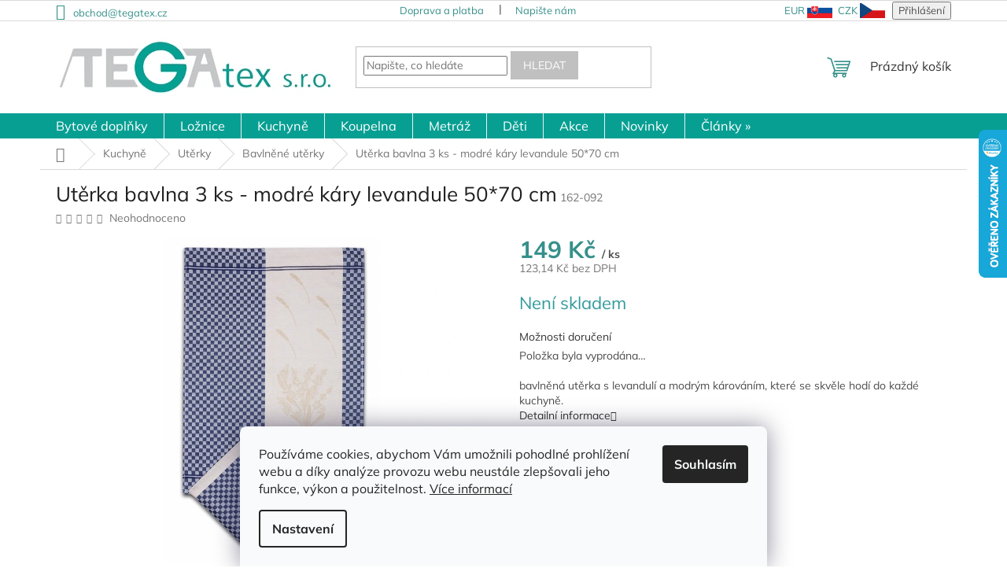

--- FILE ---
content_type: text/html; charset=utf-8
request_url: https://www.tegatex.cz/uterka-bavlna-3-ks-modre-kary-levandule-50-70-cm/
body_size: 36518
content:
<!doctype html><html lang="cs" dir="ltr" class="header-background-light external-fonts-loaded"><head><meta charset="utf-8" /><meta name="viewport" content="width=device-width,initial-scale=1" /><title>Utěrka bavlna 3 ks - modré káry levandule 50*70 cm - Tegatex</title><link rel="preconnect" href="https://cdn.myshoptet.com" /><link rel="dns-prefetch" href="https://cdn.myshoptet.com" /><link rel="preload" href="https://cdn.myshoptet.com/prj/dist/master/cms/libs/jquery/jquery-1.11.3.min.js" as="script" /><link href="https://cdn.myshoptet.com/prj/dist/master/cms/templates/frontend_templates/shared/css/font-face/mulish.css" rel="stylesheet"><link href="https://cdn.myshoptet.com/prj/dist/master/shop/dist/font-shoptet-11.css.62c94c7785ff2cea73b2.css" rel="stylesheet"><script>
dataLayer = [];
dataLayer.push({'shoptet' : {
    "pageId": 766,
    "pageType": "productDetail",
    "currency": "CZK",
    "currencyInfo": {
        "decimalSeparator": ",",
        "exchangeRate": 1,
        "priceDecimalPlaces": 2,
        "symbol": "K\u010d",
        "symbolLeft": 0,
        "thousandSeparator": " "
    },
    "language": "cs",
    "projectId": 521725,
    "product": {
        "id": 7407,
        "guid": "ecdb0556-1fdb-11ee-b1fc-52184aa0ea29",
        "hasVariants": false,
        "codes": [
            {
                "code": "162-092"
            }
        ],
        "code": "162-092",
        "name": "Ut\u011brka bavlna 3 ks - modr\u00e9 k\u00e1ry levandule 50*70 cm",
        "appendix": "",
        "weight": 0,
        "manufacturerGuid": "1EF5334A1AA168829BFADA0BA3DED3EE",
        "currentCategory": "Kuchyn\u011b | Ut\u011brky | Bavln\u011bn\u00e9 ut\u011brky",
        "currentCategoryGuid": "0159f51a-f39f-11ec-a672-ecf4bbd5fcf2",
        "defaultCategory": "Kuchyn\u011b | Ut\u011brky | Bavln\u011bn\u00e9 ut\u011brky",
        "defaultCategoryGuid": "0159f51a-f39f-11ec-a672-ecf4bbd5fcf2",
        "currency": "CZK",
        "priceWithVat": 149
    },
    "stocks": [
        {
            "id": "ext",
            "title": "Sklad",
            "isDeliveryPoint": 0,
            "visibleOnEshop": 1
        }
    ],
    "cartInfo": {
        "id": null,
        "freeShipping": false,
        "freeShippingFrom": 1000,
        "leftToFreeGift": {
            "formattedPrice": "0 K\u010d",
            "priceLeft": 0
        },
        "freeGift": false,
        "leftToFreeShipping": {
            "priceLeft": 1000,
            "dependOnRegion": 0,
            "formattedPrice": "1 000 K\u010d"
        },
        "discountCoupon": [],
        "getNoBillingShippingPrice": {
            "withoutVat": 0,
            "vat": 0,
            "withVat": 0
        },
        "cartItems": [],
        "taxMode": "ORDINARY"
    },
    "cart": [],
    "customer": {
        "priceRatio": 1,
        "priceListId": 1,
        "groupId": null,
        "registered": false,
        "mainAccount": false
    }
}});
dataLayer.push({'cookie_consent' : {
    "marketing": "denied",
    "analytics": "denied"
}});
document.addEventListener('DOMContentLoaded', function() {
    shoptet.consent.onAccept(function(agreements) {
        if (agreements.length == 0) {
            return;
        }
        dataLayer.push({
            'cookie_consent' : {
                'marketing' : (agreements.includes(shoptet.config.cookiesConsentOptPersonalisation)
                    ? 'granted' : 'denied'),
                'analytics': (agreements.includes(shoptet.config.cookiesConsentOptAnalytics)
                    ? 'granted' : 'denied')
            },
            'event': 'cookie_consent'
        });
    });
});
</script>

<!-- Google Tag Manager -->
<script>(function(w,d,s,l,i){w[l]=w[l]||[];w[l].push({'gtm.start':
new Date().getTime(),event:'gtm.js'});var f=d.getElementsByTagName(s)[0],
j=d.createElement(s),dl=l!='dataLayer'?'&l='+l:'';j.async=true;j.src=
'https://www.googletagmanager.com/gtm.js?id='+i+dl;f.parentNode.insertBefore(j,f);
})(window,document,'script','dataLayer','GTM-PG29X22');</script>
<!-- End Google Tag Manager -->

<meta property="og:type" content="website"><meta property="og:site_name" content="tegatex.cz"><meta property="og:url" content="https://www.tegatex.cz/uterka-bavlna-3-ks-modre-kary-levandule-50-70-cm/"><meta property="og:title" content="Utěrka bavlna 3 ks - modré káry levandule 50*70 cm - Tegatex"><meta name="author" content="Tegatex"><meta name="web_author" content="Shoptet.cz"><meta name="dcterms.rightsHolder" content="www.tegatex.cz"><meta name="robots" content="index,follow"><meta property="og:image" content="https://cdn.myshoptet.com/usr/www.tegatex.cz/user/shop/big/7407_uterka-bavlna-3-ks-modre-kary-levandule--velikost-50-70-cm-.jpg?68419d73"><meta property="og:description" content="bavlněná utěrka s levandulí a modrým károváním, které se skvěle hodí do každé kuchyně."><meta name="description" content="bavlněná utěrka s levandulí a modrým károváním, které se skvěle hodí do každé kuchyně."><meta property="product:price:amount" content="149"><meta property="product:price:currency" content="CZK"><style>:root {--color-primary: #343434;--color-primary-h: 0;--color-primary-s: 0%;--color-primary-l: 20%;--color-primary-hover: #089F93;--color-primary-hover-h: 175;--color-primary-hover-s: 90%;--color-primary-hover-l: 33%;--color-secondary: #2DC4AF;--color-secondary-h: 172;--color-secondary-s: 63%;--color-secondary-l: 47%;--color-secondary-hover: #35908A;--color-secondary-hover-h: 176;--color-secondary-hover-s: 46%;--color-secondary-hover-l: 39%;--color-tertiary: #c0c0c0;--color-tertiary-h: 0;--color-tertiary-s: 0%;--color-tertiary-l: 75%;--color-tertiary-hover: #c0c0c0;--color-tertiary-hover-h: 0;--color-tertiary-hover-s: 0%;--color-tertiary-hover-l: 75%;--color-header-background: #ffffff;--template-font: "Mulish";--template-headings-font: "Mulish";--header-background-url: none;--cookies-notice-background: #F8FAFB;--cookies-notice-color: #252525;--cookies-notice-button-hover: #27263f;--cookies-notice-link-hover: #3b3a5f;--templates-update-management-preview-mode-content: "Náhled aktualizací šablony je aktivní pro váš prohlížeč."}</style>
    
    <link href="https://cdn.myshoptet.com/prj/dist/master/shop/dist/main-11.less.5a24dcbbdabfd189c152.css" rel="stylesheet" />
                <link href="https://cdn.myshoptet.com/prj/dist/master/shop/dist/mobile-header-v1-11.less.1ee105d41b5f713c21aa.css" rel="stylesheet" />
    
    <script>var shoptet = shoptet || {};</script>
    <script src="https://cdn.myshoptet.com/prj/dist/master/shop/dist/main-3g-header.js.05f199e7fd2450312de2.js"></script>
<!-- User include --><!-- api 1004(637) html code header -->
<script>
                /* Ellity */      
                /* Compatibility */
                     
      window.mehub = window.mehub || {};
      window.mehub.bonus = {
        businessId: 'e194676a-3e04-46e9-acd6-e81434e440ee',
        addonId: '10aa371b-0d91-49e5-80cc-0fceba629b6d'
      }
    
                /* Latest */
                           
      window.ellity = window.ellity || {};
      window.ellity.bonus = {
        businessId: 'e194676a-3e04-46e9-acd6-e81434e440ee',
        addonId: '10aa371b-0d91-49e5-80cc-0fceba629b6d'
      }
    
                /* Extensions */
                
                </script>
<!-- api 1117(741) html code header -->
<link rel="stylesheet" href="https://cdn.myshoptet.com/usr/api2.dklab.cz/user/documents/_doplnky/faviExtra/521725/1/521725_1.css" type="text/css" /><style></style>
<!-- api 473(125) html code header -->

                <style>
                    #order-billing-methods .radio-wrapper[data-guid="a1771dde-9b1f-11ed-adb3-246e96436e9c"]:not(.cggooglepay), #order-billing-methods .radio-wrapper[data-guid="03772256-29d0-11ed-adb3-246e96436e9c"]:not(.cgapplepay) {
                        display: none;
                    }
                </style>
                <script type="text/javascript">
                    document.addEventListener('DOMContentLoaded', function() {
                        if (getShoptetDataLayer('pageType') === 'billingAndShipping') {
                            
                try {
                    if (window.ApplePaySession && window.ApplePaySession.canMakePayments()) {
                        document.querySelector('#order-billing-methods .radio-wrapper[data-guid="03772256-29d0-11ed-adb3-246e96436e9c"]').classList.add('cgapplepay');
                    }
                } catch (err) {} 
            
                            
                const cgBaseCardPaymentMethod = {
                        type: 'CARD',
                        parameters: {
                            allowedAuthMethods: ["PAN_ONLY", "CRYPTOGRAM_3DS"],
                            allowedCardNetworks: [/*"AMEX", "DISCOVER", "INTERAC", "JCB",*/ "MASTERCARD", "VISA"]
                        }
                };
                
                function cgLoadScript(src, callback)
                {
                    var s,
                        r,
                        t;
                    r = false;
                    s = document.createElement('script');
                    s.type = 'text/javascript';
                    s.src = src;
                    s.onload = s.onreadystatechange = function() {
                        if ( !r && (!this.readyState || this.readyState == 'complete') )
                        {
                            r = true;
                            callback();
                        }
                    };
                    t = document.getElementsByTagName('script')[0];
                    t.parentNode.insertBefore(s, t);
                } 
                
                function cgGetGoogleIsReadyToPayRequest() {
                    return Object.assign(
                        {},
                        {
                            apiVersion: 2,
                            apiVersionMinor: 0
                        },
                        {
                            allowedPaymentMethods: [cgBaseCardPaymentMethod]
                        }
                    );
                }

                function onCgGooglePayLoaded() {
                    let paymentsClient = new google.payments.api.PaymentsClient({environment: 'PRODUCTION'});
                    paymentsClient.isReadyToPay(cgGetGoogleIsReadyToPayRequest()).then(function(response) {
                        if (response.result) {
                            document.querySelector('#order-billing-methods .radio-wrapper[data-guid="a1771dde-9b1f-11ed-adb3-246e96436e9c"]').classList.add('cggooglepay');	 	 	 	 	 
                        }
                    })
                    .catch(function(err) {});
                }
                
                cgLoadScript('https://pay.google.com/gp/p/js/pay.js', onCgGooglePayLoaded);
            
                        }
                    });
                </script> 
                
<!-- service 1004(637) html code header -->
<script src="https://mehub-framework.web.app/main.bundle.js?v=1"></script>
<!-- project html code header -->
<style>
.availability-amount {
  color: #329a9d;
}
.has-more-items .more-items-trigger {
display: none;
}
.required-asterisk span a, .required-asterisk span {
  color: #089F93;
}
.consents a {
  color: #089F93;
  font-weight: bold;
  text-decoration: underline;
}
.required-asterisk span:hover {
 text-decoration: none !important;
}
.desktop .navigation-in > ul > li.ext > ul > li > div > ul {
  max-height: 195px;
}
.top-navigation-bar a.signin {
 float: right !important;
 display: inline !important;
 border-left: 1px solid #90AFC4;
 padding-left: 7px !important;
 color: #35908A !important
}
.shp-tabs-row a[href$="#productDiscussion"] {
 display: none !important;
}
.top-navigation-bar a.login {
 float: right !important;
 padding-right: 8px !important;
}
.dklabScrolled #header {
      box-shadow: 0 5px 10px rgba(0,0,0,0.16);
}
.type-detail .link-icon.print, .type-detail .link-icon.share {
  display: none;
}

.skladem_ikonka {
    font-weight: bold;
}
@media screen and (min-width: 992px) {
.dklabScrolled {padding-top: 1px;}
.dklabScrolled #content-wrapper {padding-top: 50px;}
.dklabScrolled #header {position: sticky; top: 0px; left: 0px; z-index: 52; width: 100%;}
.dklabScrolled .popup-widget.cart-widget {position: fixed; top: 0px !important;}

.dklabScrolled #header .site-name a img {
  max-height: 30px;
}
.dklabScrolled .header-top {
  padding-top: 0px;
  padding-bottom: 0px;
  height: 60px;
}
}
#ratingWrapper.rate-wrapper, .votes-wrap {
 max-width: unset !important;
}
.votes-wrap .vote-wrap:nth-child(even) {
  border-left: 1px solid #dadada !important;
  padding-top: 20px;
  padding-left: 20px;
  padding-bottom: 0px !important;
  margin-bottom: 0px !important;
}
.votes-wrap .vote-wrap {
  margin-bottom: 0px;

 float: left;
 width: 50%;
 min-height: 130px;
}
.in-hodnoceni-obchodu .pagination-wrapper {
 clear: both;
}
.type-detail .btn.add-to-cart-button::before {
 content: '\e921';
}
.product .btn-primary:before {
 content: '\e910';
 margin-right: 7px;
 margin-top: -3px;
 font-family: shoptet;
 font-weight: normal !important;
}
label[for="order4"], label[for="stock"] {
  display: none !important;
}
.category-perex a:hover {
 text-decoration: underline;
}
.subcategories li a:hover {
 background: #96C6C3;
 opacity: unset !important;
 color: white !important;
}
#footer a:hover {
 text-decoration: underline;
}
.product:hover .name {
 text-decoration: underline;
}
.c-ratings {
 padding-top: 40px;
 padding-bottom: 40px;
}
.id-1 .latest-contribution-wrapper {
 display: none;
}
@media (min-width: 768px) {
#header::after {
 content: "";
 width: 100%;
 height: 32px !important;
 background-color: #089F93;
 position: absolute;
 z-index: 0 !important;
 bottom: 0;
}
#header {
 position: relative;
}
#navigation {
 z-index: 1;
}
}  
.top-navigation-contacts a:hover, .top-navigation-menu a:hover, .top-navigation-tools .top-nav-button span:hover {
 text-decoration: underline !important;
}
.top-navigation-bar-menu li a {
  text-transform: none;
}
.search .btn.btn-default:hover {
 color: #fff;
 border-color: #089F93;
 background-color: #089F93;
}
.products-block.products .p .price strong, .products-block.products .p .price span, .price-final-holder {
  color: #35908A !important;
}
.header-top .btn.cart-count::before {
  color: #35908A !important;
}
.jazyk  {
  color: #35908A !important;
}
.top-navigation-contacts .project-email {
  color: #35908A !important;
}
.subtype-category-parametric .category-content-wrapper {
 display: flex;
 flex-direction: column;
}
.top-navigation-bar .jazyk img {
 max-width: 32px;
 position: relative;
 top: -1px;
}
.top-navigation-bar .jazyk {
 margin-right: 1ex;
 display: inline-block;
}
.top-navigation-bar .dropdown {
display: none;
}
.navigation-in > ul > li > a {
font-size: 1.63rem;
}
#header .site-name a img { max-height: none; }
@media (min-width: 768px) {
.menu-helper { top: 100%; transform: translateY(-33px); }
.header-top { height: auto; }
}
.homepage-box.before-carousel {
background-color: #E7F1F0;
}
#footer>.container {
background-color: #E7F1F0;
}
#footer .footer-rows .site-name {
display: none;
}
#footer .custom-footer {
padding-left: 0px !important;
}

#footer { background: #E7F1F0; }
.navigation-in > ul > li:nth-child(11) {
background-color: #96C6C3;
}
.navigation-in > ul > li:nth-child(11) a:hover {
background-color: #FFF;
color: #343434;
}
.navigation-in > ul > li:nth-child(12) {
background-color: #96C6C3;
}
.navigation-in > ul > li:nth-child(12) a:hover {
background-color: #fff;
color: #343434;
}
.navigation-in > ul > li:nth-child(10) {
background-color: #96C6C3;
}
.navigation-in > ul > li:nth-child(10) a:hover {
background-color: #FFF;
color: #343434;
}
.welcome h1 {display:none;}
.type-index .welcome-wrapper {
display: none;
}
.categories .topic > a {
display: flex;
align-items: center;
}
.categories a[href="/akce/"]::before {
content: "";
margin-right: 10px;
background-size: 24px 24px;
height: 24px;
width: 24px;
margin-top: -8px;
margin-bottom: -8px;
background-image: url(https://521505.myshoptet.com/user/documents/upload/sipka_2.png);
}
.categories .topic > a {
display: flex;
align-items: center;
}
.categories a[href="/novinky/"]::before {
content: "";
margin-right: 10px;
background-size: 24px 24px;
height: 24px;
width: 24px;
margin-top: -8px;
margin-bottom: -8px;
background-image: url(https://521505.myshoptet.com/user/documents/upload/sipka_2.png);
}
.categories .topic > a {
display: flex;
align-items: center;
}
.categories a[href="/vyprodej/"]::before {
content: "";
margin-right: 10px;
background-size: 24px 24px;
height: 24px;
width: 24px;
margin-top: -8px;
margin-bottom: -8px;
background-image: url(https://521505.myshoptet.com/user/documents/upload/sipka_2.png);
}
.subcategories li a {color: #222 !important;}

@media (min-width: 1024px) {
    .navigation-in {
        background-color: #089F93 !important;
    }
}

.navigation-in>ul>li { border-color: #E7F1F0;}

.top-navigation-menu a {color: #35908A !important;}

a.top-nav-button.top-nav-button-login.primary.login.toggle-window {color: #35908A !important;}

.subcategories li a {border-color: #96C6C3 !important;}
#content .p-detail {
      display: flex;
      flex-direction: column;
}
#content .p-detail .products-related-header {
      order: 30;
}
#content .p-detail .products-related.products-additional {
      order: 31;
}
#content .p-detail .browse-p {
      order: 32;
}
.content-inner { max-width: 100%; }
.flag.flag-discount {
      background-color: #96C6C3;
}
div.sloupce {
column-count: 2; /* budou 2 sloupce */
}
.shp-tabs-row a[href$="#productsAlternative"] {
      display: none !important;
}
#tab-content {
      display: flex;
      flex-direction: column;
}
#productsAlternative {
      display: block !important;
      opacity: 1 !important;
      order: 99;
}
#productsAlternative:before {
      content: 'Podobné produkty';
      font-size: 140%;
      margin-top: 30px;
      display: block;
}
#manufacturer-filter {
display: none !important;
}
.top-navigation-bar .dropdown button {
  color: #004AAD;font-weight: bold
}
.type-category #content {
      display: flex;
      flex-direction: column;
}
.type-category #content h1 {
      order: -2;
}
.type-category #content .category-perex {
      order: -1;
}
.navigation-in > ul > li.ext > ul > li > div > ul > li{
  color: transparent;
  display: block !important;
  position: relative;
  margin-left: 13px;
  padding-left: 5px;
}
.navigation-in > ul > li.ext > ul > li > div > ul > li:before {
    content: "";
    background-color: #d8d2cd;
    border-radius: 50%;
    width: 5px;
    height: 5px;
    position: absolute;
    left: -10px;
    top: 8px;
    }
</style>



<!-- /User include --><link rel="shortcut icon" href="/favicon.ico" type="image/x-icon" /><link rel="canonical" href="https://www.tegatex.cz/uterka-bavlna-3-ks-modre-kary-levandule-50-70-cm/" />    <script>
        var _hwq = _hwq || [];
        _hwq.push(['setKey', '808C9F5F3B585E3C0D8DB7C4AF5BE3A5']);
        _hwq.push(['setTopPos', '100']);
        _hwq.push(['showWidget', '22']);
        (function() {
            var ho = document.createElement('script');
            ho.src = 'https://cz.im9.cz/direct/i/gjs.php?n=wdgt&sak=808C9F5F3B585E3C0D8DB7C4AF5BE3A5';
            var s = document.getElementsByTagName('script')[0]; s.parentNode.insertBefore(ho, s);
        })();
    </script>
    <!-- Global site tag (gtag.js) - Google Analytics -->
    <script async src="https://www.googletagmanager.com/gtag/js?id=G-8CPQQ8P4DS"></script>
    <script>
        
        window.dataLayer = window.dataLayer || [];
        function gtag(){dataLayer.push(arguments);}
        

                    console.debug('default consent data');

            gtag('consent', 'default', {"ad_storage":"denied","analytics_storage":"denied","ad_user_data":"denied","ad_personalization":"denied","wait_for_update":500});
            dataLayer.push({
                'event': 'default_consent'
            });
        
        gtag('js', new Date());

                gtag('config', 'UA-165732813-1', { 'groups': "UA" });
        
                gtag('config', 'G-8CPQQ8P4DS', {"groups":"GA4","send_page_view":false,"content_group":"productDetail","currency":"CZK","page_language":"cs"});
        
                gtag('config', 'AW-609503920', {"allow_enhanced_conversions":true});
        
        
        
        
        
                    gtag('event', 'page_view', {"send_to":"GA4","page_language":"cs","content_group":"productDetail","currency":"CZK"});
        
                gtag('set', 'currency', 'CZK');

        gtag('event', 'view_item', {
            "send_to": "UA",
            "items": [
                {
                    "id": "162-092",
                    "name": "Ut\u011brka bavlna 3 ks - modr\u00e9 k\u00e1ry levandule 50*70 cm",
                    "category": "Kuchyn\u011b \/ Ut\u011brky \/ Bavln\u011bn\u00e9 ut\u011brky",
                                        "brand": "Tegatex",
                                                            "price": 123.14
                }
            ]
        });
        
        
        
        
        
                    gtag('event', 'view_item', {"send_to":"GA4","page_language":"cs","content_group":"productDetail","value":123.14,"currency":"CZK","items":[{"item_id":"162-092","item_name":"Ut\u011brka bavlna 3 ks - modr\u00e9 k\u00e1ry levandule 50*70 cm","item_brand":"Tegatex","item_category":"Kuchyn\u011b","item_category2":"Ut\u011brky","item_category3":"Bavln\u011bn\u00e9 ut\u011brky","price":123.14,"quantity":1,"index":0}]});
        
        
        
        
        
        
        
        document.addEventListener('DOMContentLoaded', function() {
            if (typeof shoptet.tracking !== 'undefined') {
                for (var id in shoptet.tracking.bannersList) {
                    gtag('event', 'view_promotion', {
                        "send_to": "UA",
                        "promotions": [
                            {
                                "id": shoptet.tracking.bannersList[id].id,
                                "name": shoptet.tracking.bannersList[id].name,
                                "position": shoptet.tracking.bannersList[id].position
                            }
                        ]
                    });
                }
            }

            shoptet.consent.onAccept(function(agreements) {
                if (agreements.length !== 0) {
                    console.debug('gtag consent accept');
                    var gtagConsentPayload =  {
                        'ad_storage': agreements.includes(shoptet.config.cookiesConsentOptPersonalisation)
                            ? 'granted' : 'denied',
                        'analytics_storage': agreements.includes(shoptet.config.cookiesConsentOptAnalytics)
                            ? 'granted' : 'denied',
                                                                                                'ad_user_data': agreements.includes(shoptet.config.cookiesConsentOptPersonalisation)
                            ? 'granted' : 'denied',
                        'ad_personalization': agreements.includes(shoptet.config.cookiesConsentOptPersonalisation)
                            ? 'granted' : 'denied',
                        };
                    console.debug('update consent data', gtagConsentPayload);
                    gtag('consent', 'update', gtagConsentPayload);
                    dataLayer.push(
                        { 'event': 'update_consent' }
                    );
                }
            });
        });
    </script>
<script>
    (function(t, r, a, c, k, i, n, g) { t['ROIDataObject'] = k;
    t[k]=t[k]||function(){ (t[k].q=t[k].q||[]).push(arguments) },t[k].c=i;n=r.createElement(a),
    g=r.getElementsByTagName(a)[0];n.async=1;n.src=c;g.parentNode.insertBefore(n,g)
    })(window, document, 'script', '//www.heureka.cz/ocm/sdk.js?source=shoptet&version=2&page=product_detail', 'heureka', 'cz');

    heureka('set_user_consent', 0);
</script>
</head><body class="desktop id-766 in-bavlnene-uterky template-11 type-product type-detail one-column-body columns-mobile-2 columns-4 ums_forms_redesign--off ums_a11y_category_page--on ums_discussion_rating_forms--off ums_flags_display_unification--on ums_a11y_login--on mobile-header-version-1"><noscript>
    <style>
        #header {
            padding-top: 0;
            position: relative !important;
            top: 0;
        }
        .header-navigation {
            position: relative !important;
        }
        .overall-wrapper {
            margin: 0 !important;
        }
        body:not(.ready) {
            visibility: visible !important;
        }
    </style>
    <div class="no-javascript">
        <div class="no-javascript__title">Musíte změnit nastavení vašeho prohlížeče</div>
        <div class="no-javascript__text">Podívejte se na: <a href="https://www.google.com/support/bin/answer.py?answer=23852">Jak povolit JavaScript ve vašem prohlížeči</a>.</div>
        <div class="no-javascript__text">Pokud používáte software na blokování reklam, může být nutné povolit JavaScript z této stránky.</div>
        <div class="no-javascript__text">Děkujeme.</div>
    </div>
</noscript>

        <div id="fb-root"></div>
        <script>
            window.fbAsyncInit = function() {
                FB.init({
                    autoLogAppEvents : true,
                    xfbml            : true,
                    version          : 'v24.0'
                });
            };
        </script>
        <script async defer crossorigin="anonymous" src="https://connect.facebook.net/cs_CZ/sdk.js#xfbml=1&version=v24.0"></script>
<!-- Google Tag Manager (noscript) -->
<noscript><iframe src="https://www.googletagmanager.com/ns.html?id=GTM-PG29X22"
height="0" width="0" style="display:none;visibility:hidden"></iframe></noscript>
<!-- End Google Tag Manager (noscript) -->

    <div class="siteCookies siteCookies--bottom siteCookies--light js-siteCookies" role="dialog" data-testid="cookiesPopup" data-nosnippet>
        <div class="siteCookies__form">
            <div class="siteCookies__content">
                <div class="siteCookies__text">
                    Používáme cookies, abychom Vám umožnili pohodlné prohlížení webu a díky analýze provozu webu neustále zlepšovali jeho funkce, výkon a použitelnost. <a href="https://521725.myshoptet.com/podminky-ochrany-osobnich-udaju/" target="_blank" rel="noopener noreferrer">Více informací</a>
                </div>
                <p class="siteCookies__links">
                    <button class="siteCookies__link js-cookies-settings" aria-label="Nastavení cookies" data-testid="cookiesSettings">Nastavení</button>
                </p>
            </div>
            <div class="siteCookies__buttonWrap">
                                <button class="siteCookies__button js-cookiesConsentSubmit" value="all" aria-label="Přijmout cookies" data-testid="buttonCookiesAccept">Souhlasím</button>
            </div>
        </div>
        <script>
            document.addEventListener("DOMContentLoaded", () => {
                const siteCookies = document.querySelector('.js-siteCookies');
                document.addEventListener("scroll", shoptet.common.throttle(() => {
                    const st = document.documentElement.scrollTop;
                    if (st > 1) {
                        siteCookies.classList.add('siteCookies--scrolled');
                    } else {
                        siteCookies.classList.remove('siteCookies--scrolled');
                    }
                }, 100));
            });
        </script>
    </div>
<a href="#content" class="skip-link sr-only">Přejít na obsah</a><div class="overall-wrapper"><div class="user-action"><div class="container">
    <div class="user-action-in">
                    <div id="login" class="user-action-login popup-widget login-widget" role="dialog" aria-labelledby="loginHeading">
        <div class="popup-widget-inner">
                            <h2 id="loginHeading">Přihlášení k vašemu účtu</h2><div id="customerLogin"><form action="/action/Customer/Login/" method="post" id="formLoginIncluded" class="csrf-enabled formLogin" data-testid="formLogin"><input type="hidden" name="referer" value="" /><div class="form-group"><div class="input-wrapper email js-validated-element-wrapper no-label"><input type="email" name="email" class="form-control" autofocus placeholder="E-mailová adresa (např. jan@novak.cz)" data-testid="inputEmail" autocomplete="email" required /></div></div><div class="form-group"><div class="input-wrapper password js-validated-element-wrapper no-label"><input type="password" name="password" class="form-control" placeholder="Heslo" data-testid="inputPassword" autocomplete="current-password" required /><span class="no-display">Nemůžete vyplnit toto pole</span><input type="text" name="surname" value="" class="no-display" /></div></div><div class="form-group"><div class="login-wrapper"><button type="submit" class="btn btn-secondary btn-text btn-login" data-testid="buttonSubmit">Přihlásit se</button><div class="password-helper"><a href="/registrace/" data-testid="signup" rel="nofollow">Nová registrace</a><a href="/klient/zapomenute-heslo/" rel="nofollow">Zapomenuté heslo</a></div></div></div></form>
</div>                    </div>
    </div>

                            <div id="cart-widget" class="user-action-cart popup-widget cart-widget loader-wrapper" data-testid="popupCartWidget" role="dialog" aria-hidden="true">
    <div class="popup-widget-inner cart-widget-inner place-cart-here">
        <div class="loader-overlay">
            <div class="loader"></div>
        </div>
    </div>

    <div class="cart-widget-button">
        <a href="/kosik/" class="btn btn-conversion" id="continue-order-button" rel="nofollow" data-testid="buttonNextStep">Pokračovat do košíku</a>
    </div>
</div>
            </div>
</div>
</div><div class="top-navigation-bar" data-testid="topNavigationBar">

    <div class="container">

        <div class="top-navigation-contacts">
            <strong>Zákaznická podpora:</strong><a href="mailto:obchod@tegatex.cz" class="project-email" data-testid="contactboxEmail"><span>obchod@tegatex.cz</span></a>        </div>

                            <div class="top-navigation-menu">
                <div class="top-navigation-menu-trigger"></div>
                <ul class="top-navigation-bar-menu">
                                            <li class="top-navigation-menu-item-27">
                            <a href="/doprava-a-platba/">Doprava a platba</a>
                        </li>
                                            <li class="top-navigation-menu-item-29">
                            <a href="/napiste-nam-2/">Napište nám</a>
                        </li>
                                    </ul>
                <ul class="top-navigation-bar-menu-helper"></ul>
            </div>
        
        <div class="top-navigation-tools">
            <div class="responsive-tools">
                <a href="#" class="toggle-window" data-target="search" aria-label="Hledat" data-testid="linkSearchIcon"></a>
                                                            <a href="#" class="toggle-window" data-target="login"></a>
                                                    <a href="#" class="toggle-window" data-target="navigation" aria-label="Menu" data-testid="hamburgerMenu"></a>
            </div>
                <div class="dropdown">
        <span>Ceny v:</span>
        <button id="topNavigationDropdown" type="button" data-toggle="dropdown" aria-haspopup="true" aria-expanded="false">
            CZK
            <span class="caret"></span>
        </button>
        <ul class="dropdown-menu" aria-labelledby="topNavigationDropdown"><li><a href="/action/Currency/changeCurrency/?currencyCode=CZK" rel="nofollow">CZK</a></li><li><a href="/action/Currency/changeCurrency/?currencyCode=EUR" rel="nofollow">EUR</a></li></ul>
    </div>
            <button class="top-nav-button top-nav-button-login toggle-window" type="button" data-target="login" aria-haspopup="dialog" aria-controls="login" aria-expanded="false" data-testid="signin"><span>Přihlášení</span></button>        </div>

    </div>

</div>
<header id="header"><div class="container navigation-wrapper">
    <div class="header-top">
        <div class="site-name-wrapper">
            <div class="site-name"><a href="/" data-testid="linkWebsiteLogo"><img src="https://cdn.myshoptet.com/usr/www.tegatex.cz/user/logos/logo_tgx_fin.png" alt="Tegatex" fetchpriority="low" /></a></div>        </div>
        <div class="search" itemscope itemtype="https://schema.org/WebSite">
            <meta itemprop="headline" content="Bavlněné utěrky"/><meta itemprop="url" content="https://www.tegatex.cz"/><meta itemprop="text" content="bavlněná utěrka s levandulí a modrým károváním, které se skvěle hodí do každé kuchyně."/>            <form action="/action/ProductSearch/prepareString/" method="post"
    id="formSearchForm" class="search-form compact-form js-search-main"
    itemprop="potentialAction" itemscope itemtype="https://schema.org/SearchAction" data-testid="searchForm">
    <fieldset>
        <meta itemprop="target"
            content="https://www.tegatex.cz/vyhledavani/?string={string}"/>
        <input type="hidden" name="language" value="cs"/>
        
            
<input
    type="search"
    name="string"
        class="query-input form-control search-input js-search-input"
    placeholder="Napište, co hledáte"
    autocomplete="off"
    required
    itemprop="query-input"
    aria-label="Vyhledávání"
    data-testid="searchInput"
>
            <button type="submit" class="btn btn-default" data-testid="searchBtn">Hledat</button>
        
    </fieldset>
</form>
        </div>
        <div class="navigation-buttons">
                
    <a href="/kosik/" class="btn btn-icon toggle-window cart-count" data-target="cart" data-hover="true" data-redirect="true" data-testid="headerCart" rel="nofollow" aria-haspopup="dialog" aria-expanded="false" aria-controls="cart-widget">
        
                <span class="sr-only">Nákupní košík</span>
        
            <span class="cart-price visible-lg-inline-block" data-testid="headerCartPrice">
                                    Prázdný košík                            </span>
        
    
            </a>
        </div>
    </div>
    <nav id="navigation" aria-label="Hlavní menu" data-collapsible="true"><div class="navigation-in menu"><ul class="menu-level-1" role="menubar" data-testid="headerMenuItems"><li class="menu-item-724 ext" role="none"><a href="/bytove-doplnky/" data-testid="headerMenuItem" role="menuitem" aria-haspopup="true" aria-expanded="false"><b>Bytové doplňky</b><span class="submenu-arrow"></span></a><ul class="menu-level-2" aria-label="Bytové doplňky" tabindex="-1" role="menu"><li class="menu-item-832 has-third-level" role="none"><a href="/povlaky-na-polstar/" class="menu-image" data-testid="headerMenuItem" tabindex="-1" aria-hidden="true"><img src="data:image/svg+xml,%3Csvg%20width%3D%22140%22%20height%3D%22100%22%20xmlns%3D%22http%3A%2F%2Fwww.w3.org%2F2000%2Fsvg%22%3E%3C%2Fsvg%3E" alt="" aria-hidden="true" width="140" height="100"  data-src="https://cdn.myshoptet.com/usr/www.tegatex.cz/user/categories/thumb/povlak_polstar.jpg" fetchpriority="low" /></a><div><a href="/povlaky-na-polstar/" data-testid="headerMenuItem" role="menuitem"><span>Povlaky na polštář</span></a>
                                                    <ul class="menu-level-3" role="menu">
                                                                    <li class="menu-item-775" role="none">
                                        <a href="/gobelinove-povlaky-2/" data-testid="headerMenuItem" role="menuitem">
                                            Gobelínové povlaky</a>,                                    </li>
                                                                    <li class="menu-item-1069" role="none">
                                        <a href="/velikonocni-gobelinove-povlaky/" data-testid="headerMenuItem" role="menuitem">
                                            Velikonoční gobelínové povlaky</a>,                                    </li>
                                                                    <li class="menu-item-835" role="none">
                                        <a href="/polyesterove-povlaky/" data-testid="headerMenuItem" role="menuitem">
                                            Polyesterové povlaky</a>,                                    </li>
                                                                    <li class="menu-item-955" role="none">
                                        <a href="/mikroflanelove-povlaky/" data-testid="headerMenuItem" role="menuitem">
                                            Mikroflanelové povlaky</a>,                                    </li>
                                                                    <li class="menu-item-892" role="none">
                                        <a href="/vanocni-gobelinove-povlaky/" data-testid="headerMenuItem" role="menuitem">
                                            Vánoční gobelínové povlaky</a>,                                    </li>
                                                                    <li class="menu-item-805" role="none">
                                        <a href="/posltare/" data-testid="headerMenuItem" role="menuitem">
                                            Polštáře</a>                                    </li>
                                                            </ul>
                        </div></li><li class="menu-item-727 has-third-level" role="none"><a href="/ubrusy/" class="menu-image" data-testid="headerMenuItem" tabindex="-1" aria-hidden="true"><img src="data:image/svg+xml,%3Csvg%20width%3D%22140%22%20height%3D%22100%22%20xmlns%3D%22http%3A%2F%2Fwww.w3.org%2F2000%2Fsvg%22%3E%3C%2Fsvg%3E" alt="" aria-hidden="true" width="140" height="100"  data-src="https://cdn.myshoptet.com/usr/www.tegatex.cz/user/categories/thumb/ubrusy.jpg" fetchpriority="low" /></a><div><a href="/ubrusy/" data-testid="headerMenuItem" role="menuitem"><span>Ubrusy</span></a>
                                                    <ul class="menu-level-3" role="menu">
                                                                    <li class="menu-item-895" role="none">
                                        <a href="/gobelinove-ubrusy/" data-testid="headerMenuItem" role="menuitem">
                                            Gobelínové ubrusy</a>,                                    </li>
                                                                    <li class="menu-item-964" role="none">
                                        <a href="/velikonocni-gobelinove-ubrusy/" data-testid="headerMenuItem" role="menuitem">
                                            Velikonoční gobelínové ubrusy</a>,                                    </li>
                                                                    <li class="menu-item-946" role="none">
                                        <a href="/vanocni-gobelinove-ubrusy/" data-testid="headerMenuItem" role="menuitem">
                                            Vánoční gobelínové ubrusy</a>,                                    </li>
                                                                    <li class="menu-item-1009" role="none">
                                        <a href="/polyesterove-ubrusy/" data-testid="headerMenuItem" role="menuitem">
                                            Polyesterové ubrusy</a>,                                    </li>
                                                                    <li class="menu-item-730" role="none">
                                        <a href="/bavlnene-ubrusy/" data-testid="headerMenuItem" role="menuitem">
                                            Bavlněné ubrusy</a>                                    </li>
                                                            </ul>
                        </div></li><li class="menu-item-1673" role="none"><a href="/latkove-tasky/" class="menu-image" data-testid="headerMenuItem" tabindex="-1" aria-hidden="true"><img src="data:image/svg+xml,%3Csvg%20width%3D%22140%22%20height%3D%22100%22%20xmlns%3D%22http%3A%2F%2Fwww.w3.org%2F2000%2Fsvg%22%3E%3C%2Fsvg%3E" alt="" aria-hidden="true" width="140" height="100"  data-src="https://cdn.myshoptet.com/usr/www.tegatex.cz/user/categories/thumb/bavlnena_taska-1.jpg" fetchpriority="low" /></a><div><a href="/latkove-tasky/" data-testid="headerMenuItem" role="menuitem"><span>Látkové tašky</span></a>
                        </div></li></ul></li>
<li class="menu-item-715 ext" role="none"><a href="/loznice/" data-testid="headerMenuItem" role="menuitem" aria-haspopup="true" aria-expanded="false"><b>Ložnice</b><span class="submenu-arrow"></span></a><ul class="menu-level-2" aria-label="Ložnice" tabindex="-1" role="menu"><li class="menu-item-718 has-third-level" role="none"><a href="/povleceni/" class="menu-image" data-testid="headerMenuItem" tabindex="-1" aria-hidden="true"><img src="data:image/svg+xml,%3Csvg%20width%3D%22140%22%20height%3D%22100%22%20xmlns%3D%22http%3A%2F%2Fwww.w3.org%2F2000%2Fsvg%22%3E%3C%2Fsvg%3E" alt="" aria-hidden="true" width="140" height="100"  data-src="https://cdn.myshoptet.com/usr/www.tegatex.cz/user/categories/thumb/povelceni.jpg" fetchpriority="low" /></a><div><a href="/povleceni/" data-testid="headerMenuItem" role="menuitem"><span>Povlečení</span></a>
                                                    <ul class="menu-level-3" role="menu">
                                                                    <li class="menu-item-769" role="none">
                                        <a href="/bavlnene-povleceni/" data-testid="headerMenuItem" role="menuitem">
                                            Bavlněné povlečení</a>,                                    </li>
                                                                    <li class="menu-item-772" role="none">
                                        <a href="/krepove-povleceni/" data-testid="headerMenuItem" role="menuitem">
                                            Krepové povlečení</a>,                                    </li>
                                                                    <li class="menu-item-721" role="none">
                                        <a href="/mikroflanelove-povleceni/" data-testid="headerMenuItem" role="menuitem">
                                            Mikroflanelové povlečení</a>                                    </li>
                                                            </ul>
                        </div></li><li class="menu-item-748 has-third-level" role="none"><a href="/prosteradla/" class="menu-image" data-testid="headerMenuItem" tabindex="-1" aria-hidden="true"><img src="data:image/svg+xml,%3Csvg%20width%3D%22140%22%20height%3D%22100%22%20xmlns%3D%22http%3A%2F%2Fwww.w3.org%2F2000%2Fsvg%22%3E%3C%2Fsvg%3E" alt="" aria-hidden="true" width="140" height="100"  data-src="https://cdn.myshoptet.com/usr/www.tegatex.cz/user/categories/thumb/prosteardla.jpg" fetchpriority="low" /></a><div><a href="/prosteradla/" data-testid="headerMenuItem" role="menuitem"><span>Prostěradla</span></a>
                                                    <ul class="menu-level-3" role="menu">
                                                                    <li class="menu-item-1621" role="none">
                                        <a href="/frote-prosteradla/" data-testid="headerMenuItem" role="menuitem">
                                            Froté prostěradla</a>,                                    </li>
                                                                    <li class="menu-item-751" role="none">
                                        <a href="/prosteradla-jersey-s-elastanem/" data-testid="headerMenuItem" role="menuitem">
                                            Prostěradla jersey s elastanem</a>,                                    </li>
                                                                    <li class="menu-item-754" role="none">
                                        <a href="/mikroflanelova-prosteradla/" data-testid="headerMenuItem" role="menuitem">
                                            Mikroflanelová prostěradla</a>                                    </li>
                                                            </ul>
                        </div></li><li class="menu-item-757 has-third-level" role="none"><a href="/deky/" class="menu-image" data-testid="headerMenuItem" tabindex="-1" aria-hidden="true"><img src="data:image/svg+xml,%3Csvg%20width%3D%22140%22%20height%3D%22100%22%20xmlns%3D%22http%3A%2F%2Fwww.w3.org%2F2000%2Fsvg%22%3E%3C%2Fsvg%3E" alt="" aria-hidden="true" width="140" height="100"  data-src="https://cdn.myshoptet.com/usr/www.tegatex.cz/user/categories/thumb/deky.jpg" fetchpriority="low" /></a><div><a href="/deky/" data-testid="headerMenuItem" role="menuitem"><span>Deky</span></a>
                                                    <ul class="menu-level-3" role="menu">
                                                                    <li class="menu-item-763" role="none">
                                        <a href="/mikroflanelove-deky-s-oveckou/" data-testid="headerMenuItem" role="menuitem">
                                            Mikroflanelové deky s ovečkou</a>,                                    </li>
                                                                    <li class="menu-item-760" role="none">
                                        <a href="/mikroflanelove-deky/" data-testid="headerMenuItem" role="menuitem">
                                            Mikroflanelové deky</a>                                    </li>
                                                            </ul>
                        </div></li><li class="menu-item-922 has-third-level" role="none"><a href="/darkove-poukazy/" class="menu-image" data-testid="headerMenuItem" tabindex="-1" aria-hidden="true"><img src="data:image/svg+xml,%3Csvg%20width%3D%22140%22%20height%3D%22100%22%20xmlns%3D%22http%3A%2F%2Fwww.w3.org%2F2000%2Fsvg%22%3E%3C%2Fsvg%3E" alt="" aria-hidden="true" width="140" height="100"  data-src="https://cdn.myshoptet.com/usr/www.tegatex.cz/user/categories/thumb/darkove_poukaz.jpg" fetchpriority="low" /></a><div><a href="/darkove-poukazy/" data-testid="headerMenuItem" role="menuitem"><span>Dárkové poukazy</span></a>
                                                    <ul class="menu-level-3" role="menu">
                                                                    <li class="menu-item-925" role="none">
                                        <a href="/elektronicke-darkove-poukazy/" data-testid="headerMenuItem" role="menuitem">
                                            Elektronické dárkové poukazy</a>                                    </li>
                                                            </ul>
                        </div></li></ul></li>
<li class="menu-item-739 ext" role="none"><a href="/kuchyne/" data-testid="headerMenuItem" role="menuitem" aria-haspopup="true" aria-expanded="false"><b>Kuchyně</b><span class="submenu-arrow"></span></a><ul class="menu-level-2" aria-label="Kuchyně" tabindex="-1" role="menu"><li class="menu-item-877 has-third-level" role="none"><a href="/prostirani/" class="menu-image" data-testid="headerMenuItem" tabindex="-1" aria-hidden="true"><img src="data:image/svg+xml,%3Csvg%20width%3D%22140%22%20height%3D%22100%22%20xmlns%3D%22http%3A%2F%2Fwww.w3.org%2F2000%2Fsvg%22%3E%3C%2Fsvg%3E" alt="" aria-hidden="true" width="140" height="100"  data-src="https://cdn.myshoptet.com/usr/www.tegatex.cz/user/categories/thumb/gobelinove_prostirani.jpg" fetchpriority="low" /></a><div><a href="/prostirani/" data-testid="headerMenuItem" role="menuitem"><span>Prostírání</span></a>
                                                    <ul class="menu-level-3" role="menu">
                                                                    <li class="menu-item-889" role="none">
                                        <a href="/gobelinove-prostirani-2/" data-testid="headerMenuItem" role="menuitem">
                                            Gobelínové prostírání</a>,                                    </li>
                                                                    <li class="menu-item-967" role="none">
                                        <a href="/velikonocni-gobelinove-prostirani/" data-testid="headerMenuItem" role="menuitem">
                                            Velikonoční gobelínové prostírání</a>,                                    </li>
                                                                    <li class="menu-item-1036" role="none">
                                        <a href="/vanocni-gobelinove-prostirani/" data-testid="headerMenuItem" role="menuitem">
                                            Vánoční gobelínové prostírání</a>,                                    </li>
                                                                    <li class="menu-item-1676" role="none">
                                        <a href="/polyesterove-prostirani/" data-testid="headerMenuItem" role="menuitem">
                                            Polyesterové prostírání</a>                                    </li>
                                                            </ul>
                        </div></li><li class="menu-item-823 has-third-level" role="none"><a href="/kuchynske-chnapky/" class="menu-image" data-testid="headerMenuItem" tabindex="-1" aria-hidden="true"><img src="data:image/svg+xml,%3Csvg%20width%3D%22140%22%20height%3D%22100%22%20xmlns%3D%22http%3A%2F%2Fwww.w3.org%2F2000%2Fsvg%22%3E%3C%2Fsvg%3E" alt="" aria-hidden="true" width="140" height="100"  data-src="https://cdn.myshoptet.com/usr/www.tegatex.cz/user/categories/thumb/chnapka.jpg" fetchpriority="low" /></a><div><a href="/kuchynske-chnapky/" data-testid="headerMenuItem" role="menuitem"><span>Kuchyňské chňapky</span></a>
                                                    <ul class="menu-level-3" role="menu">
                                                                    <li class="menu-item-826" role="none">
                                        <a href="/klasicke-kuchynske-chnapky/" data-testid="headerMenuItem" role="menuitem">
                                            Klasické kuchyňské chňapky</a>,                                    </li>
                                                                    <li class="menu-item-886" role="none">
                                        <a href="/chnapky-s-podlozkami/" data-testid="headerMenuItem" role="menuitem">
                                            Chňapky s podložkami</a>,                                    </li>
                                                                    <li class="menu-item-841" role="none">
                                        <a href="/vanocni-chnapky/" data-testid="headerMenuItem" role="menuitem">
                                            Vánoční chňapky</a>                                    </li>
                                                            </ul>
                        </div></li><li class="menu-item-970 has-third-level" role="none"><a href="/zastery/" class="menu-image" data-testid="headerMenuItem" tabindex="-1" aria-hidden="true"><img src="data:image/svg+xml,%3Csvg%20width%3D%22140%22%20height%3D%22100%22%20xmlns%3D%22http%3A%2F%2Fwww.w3.org%2F2000%2Fsvg%22%3E%3C%2Fsvg%3E" alt="" aria-hidden="true" width="140" height="100"  data-src="https://cdn.myshoptet.com/usr/www.tegatex.cz/user/categories/thumb/zastera.jpg" fetchpriority="low" /></a><div><a href="/zastery/" data-testid="headerMenuItem" role="menuitem"><span>Zástěry</span></a>
                                                    <ul class="menu-level-3" role="menu">
                                                                    <li class="menu-item-1060" role="none">
                                        <a href="/site-zastery/" data-testid="headerMenuItem" role="menuitem">
                                            Šité zástěry</a>,                                    </li>
                                                                    <li class="menu-item-1624" role="none">
                                        <a href="/latkove-kosiky-na-pecivo/" data-testid="headerMenuItem" role="menuitem">
                                            Látkové košíky na pečivo</a>                                    </li>
                                                            </ul>
                        </div></li><li class="menu-item-742 has-third-level" role="none"><a href="/uterky/" class="menu-image" data-testid="headerMenuItem" tabindex="-1" aria-hidden="true"><img src="data:image/svg+xml,%3Csvg%20width%3D%22140%22%20height%3D%22100%22%20xmlns%3D%22http%3A%2F%2Fwww.w3.org%2F2000%2Fsvg%22%3E%3C%2Fsvg%3E" alt="" aria-hidden="true" width="140" height="100"  data-src="https://cdn.myshoptet.com/usr/www.tegatex.cz/user/categories/thumb/uterky.jpg" fetchpriority="low" /></a><div><a href="/uterky/" data-testid="headerMenuItem" role="menuitem"><span>Utěrky</span></a>
                                                    <ul class="menu-level-3" role="menu">
                                                                    <li class="menu-item-1039" role="none">
                                        <a href="/dekorativni-uterky/" data-testid="headerMenuItem" role="menuitem">
                                            Dekorativní utěrky</a>,                                    </li>
                                                                    <li class="menu-item-766" role="none">
                                        <a href="/bavlnene-uterky/" class="active" data-testid="headerMenuItem" role="menuitem">
                                            Bavlněné utěrky</a>,                                    </li>
                                                                    <li class="menu-item-745" role="none">
                                        <a href="/bambusove-uterky/" data-testid="headerMenuItem" role="menuitem">
                                            Bambusové utěrky</a>                                    </li>
                                                            </ul>
                        </div></li></ul></li>
<li class="menu-item-787 ext" role="none"><a href="/koupelna/" data-testid="headerMenuItem" role="menuitem" aria-haspopup="true" aria-expanded="false"><b>Koupelna</b><span class="submenu-arrow"></span></a><ul class="menu-level-2" aria-label="Koupelna" tabindex="-1" role="menu"><li class="menu-item-790 has-third-level" role="none"><a href="/rucniky-a-osusky/" class="menu-image" data-testid="headerMenuItem" tabindex="-1" aria-hidden="true"><img src="data:image/svg+xml,%3Csvg%20width%3D%22140%22%20height%3D%22100%22%20xmlns%3D%22http%3A%2F%2Fwww.w3.org%2F2000%2Fsvg%22%3E%3C%2Fsvg%3E" alt="" aria-hidden="true" width="140" height="100"  data-src="https://cdn.myshoptet.com/usr/www.tegatex.cz/user/categories/thumb/rucniky_hk.jpg" fetchpriority="low" /></a><div><a href="/rucniky-a-osusky/" data-testid="headerMenuItem" role="menuitem"><span>Ručníky a osušky</span></a>
                                                    <ul class="menu-level-3" role="menu">
                                                                    <li class="menu-item-820" role="none">
                                        <a href="/plazove-osusky/" data-testid="headerMenuItem" role="menuitem">
                                            Plážové osušky</a>,                                    </li>
                                                                    <li class="menu-item-916" role="none">
                                        <a href="/rucniky-a-osusky-z-bavlny/" data-testid="headerMenuItem" role="menuitem">
                                            Ručníky a osušky z bavlny</a>,                                    </li>
                                                                    <li class="menu-item-793" role="none">
                                        <a href="/darkova-sada-rucniku/" data-testid="headerMenuItem" role="menuitem">
                                            Dárková sada ručníků</a>                                    </li>
                                                            </ul>
                        </div></li><li class="menu-item-910 has-third-level" role="none"><a href="/podlozky-do-koupelen/" class="menu-image" data-testid="headerMenuItem" tabindex="-1" aria-hidden="true"><img src="data:image/svg+xml,%3Csvg%20width%3D%22140%22%20height%3D%22100%22%20xmlns%3D%22http%3A%2F%2Fwww.w3.org%2F2000%2Fsvg%22%3E%3C%2Fsvg%3E" alt="" aria-hidden="true" width="140" height="100"  data-src="https://cdn.myshoptet.com/usr/www.tegatex.cz/user/categories/thumb/koberec_podlozka_koup__lna.jpg" fetchpriority="low" /></a><div><a href="/podlozky-do-koupelen/" data-testid="headerMenuItem" role="menuitem"><span>Podložky do koupelen</span></a>
                                                    <ul class="menu-level-3" role="menu">
                                                                    <li class="menu-item-913" role="none">
                                        <a href="/aquamat-podlozky/" data-testid="headerMenuItem" role="menuitem">
                                            Aquamat podložky</a>,                                    </li>
                                                                    <li class="menu-item-1066" role="none">
                                        <a href="/koupelnove-predlozky/" data-testid="headerMenuItem" role="menuitem">
                                            Koupelnové předložky</a>                                    </li>
                                                            </ul>
                        </div></li><li class="menu-item-1665" role="none"><a href="/koupelnove-zavesy/" class="menu-image" data-testid="headerMenuItem" tabindex="-1" aria-hidden="true"><img src="data:image/svg+xml,%3Csvg%20width%3D%22140%22%20height%3D%22100%22%20xmlns%3D%22http%3A%2F%2Fwww.w3.org%2F2000%2Fsvg%22%3E%3C%2Fsvg%3E" alt="" aria-hidden="true" width="140" height="100"  data-src="https://cdn.myshoptet.com/usr/www.tegatex.cz/user/categories/thumb/img_8444.jpeg" fetchpriority="low" /></a><div><a href="/koupelnove-zavesy/" data-testid="headerMenuItem" role="menuitem"><span>Koupelnové závěsy</span></a>
                        </div></li></ul></li>
<li class="menu-item-844 ext" role="none"><a href="/metrazovy-textil/" data-testid="headerMenuItem" role="menuitem" aria-haspopup="true" aria-expanded="false"><b>Metráž</b><span class="submenu-arrow"></span></a><ul class="menu-level-2" aria-label="Metráž" tabindex="-1" role="menu"><li class="menu-item-850 has-third-level" role="none"><a href="/latky-metraz/" class="menu-image" data-testid="headerMenuItem" tabindex="-1" aria-hidden="true"><img src="data:image/svg+xml,%3Csvg%20width%3D%22140%22%20height%3D%22100%22%20xmlns%3D%22http%3A%2F%2Fwww.w3.org%2F2000%2Fsvg%22%3E%3C%2Fsvg%3E" alt="" aria-hidden="true" width="140" height="100"  data-src="https://cdn.myshoptet.com/usr/www.tegatex.cz/user/categories/thumb/latky.jpg" fetchpriority="low" /></a><div><a href="/latky-metraz/" data-testid="headerMenuItem" role="menuitem"><span>Látky - metráž</span></a>
                                                    <ul class="menu-level-3" role="menu">
                                                                    <li class="menu-item-853" role="none">
                                        <a href="/bavlna/" data-testid="headerMenuItem" role="menuitem">
                                            Bavlna</a>,                                    </li>
                                                                    <li class="menu-item-976" role="none">
                                        <a href="/fleece/" data-testid="headerMenuItem" role="menuitem">
                                            Fleece</a>,                                    </li>
                                                                    <li class="menu-item-862" role="none">
                                        <a href="/folklorni-latky/" data-testid="headerMenuItem" role="menuitem">
                                            Folklorní látky</a>,                                    </li>
                                                                    <li class="menu-item-1018" role="none">
                                        <a href="/gobelinove-latky/" data-testid="headerMenuItem" role="menuitem">
                                            Gobelínové látky</a>,                                    </li>
                                                                    <li class="menu-item-856" role="none">
                                        <a href="/latky-digitalni-tisk/" data-testid="headerMenuItem" role="menuitem">
                                            Látky digitální tisk</a>,                                    </li>
                                                                    <li class="menu-item-1159" role="none">
                                        <a href="/-latky-s-detskymi-motivy/" data-testid="headerMenuItem" role="menuitem">
                                            Látky s dětskými motivy</a>,                                    </li>
                                                                    <li class="menu-item-1015" role="none">
                                        <a href="/lehatkoviny/" data-testid="headerMenuItem" role="menuitem">
                                            Lehátkoviny</a>,                                    </li>
                                                                    <li class="menu-item-901" role="none">
                                        <a href="/lurexove-latky/" data-testid="headerMenuItem" role="menuitem">
                                            Lurexové látky</a>,                                    </li>
                                                                    <li class="menu-item-868" role="none">
                                        <a href="/minky/" data-testid="headerMenuItem" role="menuitem">
                                            Minky</a>,                                    </li>
                                                                    <li class="menu-item-1165" role="none">
                                        <a href="/podzimni-latky/" data-testid="headerMenuItem" role="menuitem">
                                            Podzimní látky</a>,                                    </li>
                                                                    <li class="menu-item-961" role="none">
                                        <a href="/potahove-latky/" data-testid="headerMenuItem" role="menuitem">
                                            Potahové látky</a>,                                    </li>
                                                                    <li class="menu-item-871" role="none">
                                        <a href="/rezne-latky/" data-testid="headerMenuItem" role="menuitem">
                                            Režné látky</a>,                                    </li>
                                                                    <li class="menu-item-1330" role="none">
                                        <a href="/rezne-jednobarevne-latky/" data-testid="headerMenuItem" role="menuitem">
                                            Režné jednobarevné látky</a>,                                    </li>
                                                                    <li class="menu-item-859" role="none">
                                        <a href="/sleva-latek/" data-testid="headerMenuItem" role="menuitem">
                                            Sleva látek</a>,                                    </li>
                                                                    <li class="menu-item-1171" role="none">
                                        <a href="/sypkovina/" data-testid="headerMenuItem" role="menuitem">
                                            Sýpkovina</a>,                                    </li>
                                                                    <li class="menu-item-1033" role="none">
                                        <a href="/vanocni-latky/" data-testid="headerMenuItem" role="menuitem">
                                            Vánoční látky</a>,                                    </li>
                                                                    <li class="menu-item-1021" role="none">
                                        <a href="/voaly/" data-testid="headerMenuItem" role="menuitem">
                                            Voály</a>,                                    </li>
                                                                    <li class="menu-item-979" role="none">
                                        <a href="/zatemnovaci--blackout--latky/" data-testid="headerMenuItem" role="menuitem">
                                            Zatemňovací (blackout) látky</a>,                                    </li>
                                                                    <li class="menu-item-874" role="none">
                                        <a href="/zavesoviny/" data-testid="headerMenuItem" role="menuitem">
                                            Závěsoviny</a>                                    </li>
                                                            </ul>
                        </div></li><li class="menu-item-982 has-third-level" role="none"><a href="/krajky-a-bordury-metraz/" class="menu-image" data-testid="headerMenuItem" tabindex="-1" aria-hidden="true"><img src="data:image/svg+xml,%3Csvg%20width%3D%22140%22%20height%3D%22100%22%20xmlns%3D%22http%3A%2F%2Fwww.w3.org%2F2000%2Fsvg%22%3E%3C%2Fsvg%3E" alt="" aria-hidden="true" width="140" height="100"  data-src="https://cdn.myshoptet.com/usr/www.tegatex.cz/user/categories/thumb/krajky.jpg" fetchpriority="low" /></a><div><a href="/krajky-a-bordury-metraz/" data-testid="headerMenuItem" role="menuitem"><span>Krajky a bordury-metráž</span></a>
                                                    <ul class="menu-level-3" role="menu">
                                                                    <li class="menu-item-985" role="none">
                                        <a href="/bavlnene-krajky/" data-testid="headerMenuItem" role="menuitem">
                                            Bavlněné krajky</a>,                                    </li>
                                                                    <li class="menu-item-988" role="none">
                                        <a href="/polyesterove-krajky/" data-testid="headerMenuItem" role="menuitem">
                                            Polyesterové krajky</a>,                                    </li>
                                                                    <li class="menu-item-1006" role="none">
                                        <a href="/textilni-bordury/" data-testid="headerMenuItem" role="menuitem">
                                            Textilní bordury</a>                                    </li>
                                                            </ul>
                        </div></li><li class="menu-item-1000 has-third-level" role="none"><a href="/nite/" class="menu-image" data-testid="headerMenuItem" tabindex="-1" aria-hidden="true"><img src="data:image/svg+xml,%3Csvg%20width%3D%22140%22%20height%3D%22100%22%20xmlns%3D%22http%3A%2F%2Fwww.w3.org%2F2000%2Fsvg%22%3E%3C%2Fsvg%3E" alt="" aria-hidden="true" width="140" height="100"  data-src="https://cdn.myshoptet.com/usr/www.tegatex.cz/user/categories/thumb/nite.jpg" fetchpriority="low" /></a><div><a href="/nite/" data-testid="headerMenuItem" role="menuitem"><span>Nitě</span></a>
                                                    <ul class="menu-level-3" role="menu">
                                                                    <li class="menu-item-1003" role="none">
                                        <a href="/polyesterove-nite-100-metru/" data-testid="headerMenuItem" role="menuitem">
                                            Polyesterové nitě 100 metrů</a>,                                    </li>
                                                                    <li class="menu-item-1012" role="none">
                                        <a href="/polyesterove-nite-500-metru/" data-testid="headerMenuItem" role="menuitem">
                                            Polyesterové nitě 500 metrů</a>                                    </li>
                                                            </ul>
                        </div></li></ul></li>
<li class="menu-item-1632 ext" role="none"><a href="/deti/" data-testid="headerMenuItem" role="menuitem" aria-haspopup="true" aria-expanded="false"><b>Děti</b><span class="submenu-arrow"></span></a><ul class="menu-level-2" aria-label="Děti" tabindex="-1" role="menu"><li class="menu-item-1641" role="none"><a href="/plysove-hracky/" class="menu-image" data-testid="headerMenuItem" tabindex="-1" aria-hidden="true"><img src="data:image/svg+xml,%3Csvg%20width%3D%22140%22%20height%3D%22100%22%20xmlns%3D%22http%3A%2F%2Fwww.w3.org%2F2000%2Fsvg%22%3E%3C%2Fsvg%3E" alt="" aria-hidden="true" width="140" height="100"  data-src="https://cdn.myshoptet.com/usr/www.tegatex.cz/user/categories/thumb/plysove_hracky-1.jpg" fetchpriority="low" /></a><div><a href="/plysove-hracky/" data-testid="headerMenuItem" role="menuitem"><span>Plyšové hračky</span></a>
                        </div></li><li class="menu-item-1644" role="none"><a href="/detske-povleceni/" class="menu-image" data-testid="headerMenuItem" tabindex="-1" aria-hidden="true"><img src="data:image/svg+xml,%3Csvg%20width%3D%22140%22%20height%3D%22100%22%20xmlns%3D%22http%3A%2F%2Fwww.w3.org%2F2000%2Fsvg%22%3E%3C%2Fsvg%3E" alt="" aria-hidden="true" width="140" height="100"  data-src="https://cdn.myshoptet.com/usr/www.tegatex.cz/user/categories/thumb/povleceni_deti.jpg" fetchpriority="low" /></a><div><a href="/detske-povleceni/" data-testid="headerMenuItem" role="menuitem"><span>Dětské povlečení</span></a>
                        </div></li><li class="menu-item-1647" role="none"><a href="/detske-deky/" class="menu-image" data-testid="headerMenuItem" tabindex="-1" aria-hidden="true"><img src="data:image/svg+xml,%3Csvg%20width%3D%22140%22%20height%3D%22100%22%20xmlns%3D%22http%3A%2F%2Fwww.w3.org%2F2000%2Fsvg%22%3E%3C%2Fsvg%3E" alt="" aria-hidden="true" width="140" height="100"  data-src="https://cdn.myshoptet.com/usr/www.tegatex.cz/user/categories/thumb/deky-deti.jpg" fetchpriority="low" /></a><div><a href="/detske-deky/" data-testid="headerMenuItem" role="menuitem"><span>Dětské deky</span></a>
                        </div></li></ul></li>
<li class="menu-item-1093" role="none"><a href="/akce/" data-testid="headerMenuItem" role="menuitem" aria-expanded="false"><b>Akce</b></a></li>
<li class="menu-item-1096" role="none"><a href="/novinky/" data-testid="headerMenuItem" role="menuitem" aria-expanded="false"><b>Novinky</b></a></li>
<li class="menu-item-1126" role="none"><a href="/clanky-2/" data-testid="headerMenuItem" role="menuitem" aria-expanded="false"><b>Články »</b></a></li>
</ul>
    <ul class="navigationActions" role="menu">
                    <li class="ext" role="none">
                <a href="#">
                                            <span>
                            <span>Měna</span>
                            <span>(CZK)</span>
                        </span>
                                        <span class="submenu-arrow"></span>
                </a>
                <ul class="navigationActions__submenu menu-level-2" role="menu">
                    <li role="none">
                                                    <ul role="menu">
                                                                    <li class="navigationActions__submenu__item navigationActions__submenu__item--active" role="none">
                                        <a href="/action/Currency/changeCurrency/?currencyCode=CZK" rel="nofollow" role="menuitem">CZK</a>
                                    </li>
                                                                    <li class="navigationActions__submenu__item" role="none">
                                        <a href="/action/Currency/changeCurrency/?currencyCode=EUR" rel="nofollow" role="menuitem">EUR</a>
                                    </li>
                                                            </ul>
                                                                    </li>
                </ul>
            </li>
                            <li role="none">
                                    <a href="/login/?backTo=%2Futerka-bavlna-3-ks-modre-kary-levandule-50-70-cm%2F" rel="nofollow" data-testid="signin" role="menuitem"><span>Přihlášení</span></a>
                            </li>
                        </ul>
</div><span class="navigation-close"></span></nav><div class="menu-helper" data-testid="hamburgerMenu"><span>Více</span></div>
</div></header><!-- / header -->


                    <div class="container breadcrumbs-wrapper">
            <div class="breadcrumbs navigation-home-icon-wrapper" itemscope itemtype="https://schema.org/BreadcrumbList">
                                                                            <span id="navigation-first" data-basetitle="Tegatex" itemprop="itemListElement" itemscope itemtype="https://schema.org/ListItem">
                <a href="/" itemprop="item" class="navigation-home-icon"><span class="sr-only" itemprop="name">Domů</span></a>
                <span class="navigation-bullet">/</span>
                <meta itemprop="position" content="1" />
            </span>
                                <span id="navigation-1" itemprop="itemListElement" itemscope itemtype="https://schema.org/ListItem">
                <a href="/kuchyne/" itemprop="item" data-testid="breadcrumbsSecondLevel"><span itemprop="name">Kuchyně</span></a>
                <span class="navigation-bullet">/</span>
                <meta itemprop="position" content="2" />
            </span>
                                <span id="navigation-2" itemprop="itemListElement" itemscope itemtype="https://schema.org/ListItem">
                <a href="/uterky/" itemprop="item" data-testid="breadcrumbsSecondLevel"><span itemprop="name">Utěrky</span></a>
                <span class="navigation-bullet">/</span>
                <meta itemprop="position" content="3" />
            </span>
                                <span id="navigation-3" itemprop="itemListElement" itemscope itemtype="https://schema.org/ListItem">
                <a href="/bavlnene-uterky/" itemprop="item" data-testid="breadcrumbsSecondLevel"><span itemprop="name">Bavlněné utěrky</span></a>
                <span class="navigation-bullet">/</span>
                <meta itemprop="position" content="4" />
            </span>
                                            <span id="navigation-4" itemprop="itemListElement" itemscope itemtype="https://schema.org/ListItem" data-testid="breadcrumbsLastLevel">
                <meta itemprop="item" content="https://www.tegatex.cz/uterka-bavlna-3-ks-modre-kary-levandule-50-70-cm/" />
                <meta itemprop="position" content="5" />
                <span itemprop="name" data-title="Utěrka bavlna 3 ks - modré káry levandule 50*70 cm">Utěrka bavlna 3 ks - modré káry levandule 50*70 cm <span class="appendix"></span></span>
            </span>
            </div>
        </div>
    
<div id="content-wrapper" class="container content-wrapper">
    
    <div class="content-wrapper-in">
                <main id="content" class="content wide">
                            
<div class="p-detail" itemscope itemtype="https://schema.org/Product">

    
    <meta itemprop="name" content="Utěrka bavlna 3 ks - modré káry levandule 50*70 cm" />
    <meta itemprop="category" content="Úvodní stránka &gt; Kuchyně &gt; Utěrky &gt; Bavlněné utěrky &gt; Utěrka bavlna 3 ks - modré káry levandule 50*70 cm" />
    <meta itemprop="url" content="https://www.tegatex.cz/uterka-bavlna-3-ks-modre-kary-levandule-50-70-cm/" />
    <meta itemprop="image" content="https://cdn.myshoptet.com/usr/www.tegatex.cz/user/shop/big/7407_uterka-bavlna-3-ks-modre-kary-levandule--velikost-50-70-cm-.jpg?68419d73" />
            <meta itemprop="description" content="bavlněná utěrka s levandulí a modrým károváním, které se skvěle hodí do každé kuchyně." />
                <span class="js-hidden" itemprop="manufacturer" itemscope itemtype="https://schema.org/Organization">
            <meta itemprop="name" content="Tegatex" />
        </span>
        <span class="js-hidden" itemprop="brand" itemscope itemtype="https://schema.org/Brand">
            <meta itemprop="name" content="Tegatex" />
        </span>
                                        
        <div class="p-detail-inner">

        <div class="p-detail-inner-header">
            <h1>
                  Utěrka bavlna 3 ks - modré káry levandule 50*70 cm            </h1>

                <span class="p-code">
        <span class="p-code-label">Kód:</span>
                    <span>162-092</span>
            </span>
        </div>

        <form action="/action/Cart/addCartItem/" method="post" id="product-detail-form" class="pr-action csrf-enabled" data-testid="formProduct">

            <meta itemprop="productID" content="7407" /><meta itemprop="identifier" content="ecdb0556-1fdb-11ee-b1fc-52184aa0ea29" /><meta itemprop="sku" content="162-092" /><span itemprop="offers" itemscope itemtype="https://schema.org/Offer"><link itemprop="availability" href="https://schema.org/OutOfStock" /><meta itemprop="url" content="https://www.tegatex.cz/uterka-bavlna-3-ks-modre-kary-levandule-50-70-cm/" /><meta itemprop="price" content="149.00" /><meta itemprop="priceCurrency" content="CZK" /><link itemprop="itemCondition" href="https://schema.org/NewCondition" /></span><input type="hidden" name="productId" value="7407" /><input type="hidden" name="priceId" value="8772" /><input type="hidden" name="language" value="cs" />

            <div class="row product-top">

                <div class="col-xs-12">

                    <div class="p-detail-info">
                        
                                    <div class="stars-wrapper">
            
<span class="stars star-list">
                                                <span class="star star-off show-tooltip is-active productRatingAction" data-productid="7407" data-score="1" title="    Hodnocení:
            Neohodnoceno    "></span>
                    
                                                <span class="star star-off show-tooltip is-active productRatingAction" data-productid="7407" data-score="2" title="    Hodnocení:
            Neohodnoceno    "></span>
                    
                                                <span class="star star-off show-tooltip is-active productRatingAction" data-productid="7407" data-score="3" title="    Hodnocení:
            Neohodnoceno    "></span>
                    
                                                <span class="star star-off show-tooltip is-active productRatingAction" data-productid="7407" data-score="4" title="    Hodnocení:
            Neohodnoceno    "></span>
                    
                                                <span class="star star-off show-tooltip is-active productRatingAction" data-productid="7407" data-score="5" title="    Hodnocení:
            Neohodnoceno    "></span>
                    
    </span>
            <span class="stars-label">
                                Neohodnoceno                    </span>
        </div>
    
                        
                    </div>

                </div>

                <div class="col-xs-12 col-lg-6 p-image-wrapper">

                    
                    <div class="p-image" style="" data-testid="mainImage">

                        

    


                        

<a href="https://cdn.myshoptet.com/usr/www.tegatex.cz/user/shop/big/7407_uterka-bavlna-3-ks-modre-kary-levandule--velikost-50-70-cm-.jpg?68419d73" class="p-main-image cloud-zoom cbox" data-href="https://cdn.myshoptet.com/usr/www.tegatex.cz/user/shop/orig/7407_uterka-bavlna-3-ks-modre-kary-levandule--velikost-50-70-cm-.jpg?68419d73"><img src="https://cdn.myshoptet.com/usr/www.tegatex.cz/user/shop/big/7407_uterka-bavlna-3-ks-modre-kary-levandule--velikost-50-70-cm-.jpg?68419d73" alt="Utěrka bavlna 3 ks - modré káry levandule (Velikost 50*70 cm)" width="1024" height="768"  fetchpriority="high" />
</a>                    </div>

                    
                </div>

                <div class="col-xs-12 col-lg-6 p-info-wrapper">

                    
                    
                        <div class="p-final-price-wrapper">

                                                                                    <strong class="price-final" data-testid="productCardPrice">
            <span class="price-final-holder">
                149 Kč
    
    
        <span class="pr-list-unit">
            /&nbsp;ks
    </span>
        </span>
    </strong>
                                <span class="price-additional">
                                        123,14 Kč
            bez DPH                            </span>
                                <span class="price-measure">
                    
                        </span>
                            

                        </div>

                    
                    
                                                                                    <div class="availability-value" title="Dostupnost">
                                    

    
    <span class="availability-label" style="color: #329a9d" data-testid="labelAvailability">
                    Není skladem            </span>
    
                                </div>
                                                    
                        <table class="detail-parameters">
                            <tbody>
                            
                            
                            
                                                            <tr>
                                    <th colspan="2">
                                        <a href="/uterka-bavlna-3-ks-modre-kary-levandule-50-70-cm:moznosti-dopravy/" class="shipping-options">Možnosti doručení</a>
                                    </th>
                                </tr>
                                                            <tr class="sold-out">
        <td colspan="2">
            Položka byla vyprodána&hellip;
        </td>
    </tr>
                            </tbody>
                        </table>

                                                                            
                                            
                    
                    

                                            <div class="p-short-description" data-testid="productCardShortDescr">
                            bavlněná utěrka s levandulí a modrým károváním, které se skvěle hodí do každé kuchyně.
                        </div>
                    
                                            <p data-testid="productCardDescr">
                            <a href="#description" class="chevron-after chevron-down-after" data-toggle="tab" data-external="1" data-force-scroll="true">Detailní informace</a>
                        </p>
                    
                    <div class="social-buttons-wrapper">
                        <div class="link-icons" data-testid="productDetailActionIcons">
    <a href="#" class="link-icon print" title="Tisknout produkt"><span>Tisk</span></a>
    <a href="/uterka-bavlna-3-ks-modre-kary-levandule-50-70-cm:dotaz/" class="link-icon chat" title="Mluvit s prodejcem" rel="nofollow"><span>Zeptat se</span></a>
                <a href="#" class="link-icon share js-share-buttons-trigger" title="Sdílet produkt"><span>Sdílet</span></a>
    </div>
                            <div class="social-buttons no-display">
                    <div class="twitter">
                <script>
        window.twttr = (function(d, s, id) {
            var js, fjs = d.getElementsByTagName(s)[0],
                t = window.twttr || {};
            if (d.getElementById(id)) return t;
            js = d.createElement(s);
            js.id = id;
            js.src = "https://platform.twitter.com/widgets.js";
            fjs.parentNode.insertBefore(js, fjs);
            t._e = [];
            t.ready = function(f) {
                t._e.push(f);
            };
            return t;
        }(document, "script", "twitter-wjs"));
        </script>

<a
    href="https://twitter.com/share"
    class="twitter-share-button"
        data-lang="cs"
    data-url="https://www.tegatex.cz/uterka-bavlna-3-ks-modre-kary-levandule-50-70-cm/"
>Tweet</a>

            </div>
                    <div class="facebook">
                <div
            data-layout="button"
        class="fb-share-button"
    >
</div>

            </div>
                                <div class="close-wrapper">
        <a href="#" class="close-after js-share-buttons-trigger" title="Sdílet produkt">Zavřít</a>
    </div>

            </div>
                    </div>

                    
                </div>

            </div>

        </form>
    </div>

    
        
                            <h2 class="products-related-header">Související produkty</h2>
        <div class="products products-block products-related products-additional p-switchable">
            
                    
                    <div class="product col-sm-6 col-md-12 col-lg-6 active related-sm-screen-show">
    <div class="p" data-micro="product" data-micro-product-id="10082" data-micro-identifier="d88e1f16-2769-11ef-8816-ce639a38b26e" data-testid="productItem">
                    <a href="/kuchynsky-set-zastera-a-chnapka-kopretiny/" class="image">
                <img src="data:image/svg+xml,%3Csvg%20width%3D%22423%22%20height%3D%22318%22%20xmlns%3D%22http%3A%2F%2Fwww.w3.org%2F2000%2Fsvg%22%3E%3C%2Fsvg%3E" alt="kuchyňská zástěra s motivy kopretin" data-micro-image="https://cdn.myshoptet.com/usr/www.tegatex.cz/user/shop/big/10082_kuchynska-zastera-s-motivy-kopretin.jpg?68419d73" width="423" height="318"  data-src="https://cdn.myshoptet.com/usr/www.tegatex.cz/user/shop/detail/10082_kuchynska-zastera-s-motivy-kopretin.jpg?68419d73
" fetchpriority="low" />
                                                                                                                                    
    

    


            </a>
        
        <div class="p-in">

            <div class="p-in-in">
                <a href="/kuchynsky-set-zastera-a-chnapka-kopretiny/" class="name" data-micro="url">
                    <span data-micro="name" data-testid="productCardName">
                          Kuchyňský set zástěra a chňapka - kopretiny                    </span>
                </a>
                
            <div class="ratings-wrapper">
                                        <div class="stars-wrapper" data-micro-rating-value="0" data-micro-rating-count="0">
            
<span class="stars star-list">
                                <span class="star star-off"></span>
        
                                <span class="star star-off"></span>
        
                                <span class="star star-off"></span>
        
                                <span class="star star-off"></span>
        
                                <span class="star star-off"></span>
        
    </span>
        </div>
                
                    </div>
    
                            </div>

            <div class="p-bottom no-buttons">
                
                <div data-micro="offer"
    data-micro-price="99.00"
    data-micro-price-currency="CZK"
>
                    <div class="prices">
                                                                                
                        
                        
                        
            <div class="price price-final" data-testid="productCardPrice">
        <strong>
                                        <small>od</small> 99 Kč                    </strong>
        
    
        
    </div>


                        

                    </div>

                    

                                            <div class="p-tools">
                                                                                    
    
                                                                                            <a href="/kuchynsky-set-zastera-a-chnapka-kopretiny/" class="btn btn-primary" aria-hidden="true" tabindex="-1">Detail</a>
                                                    </div>
                    
                                                        

                </div>

            </div>

        </div>

        
    

                    <span class="no-display" data-micro="sku">10082/CH</span>
    
    </div>
</div>
                        <div class="product col-sm-6 col-md-12 col-lg-6 active related-sm-screen-show">
    <div class="p" data-micro="product" data-micro-product-id="10091" data-micro-identifier="10e26c22-280b-11ef-84a0-d2e85924eecc" data-testid="productItem">
                    <a href="/kuchynsky-set-zastera-a-chnapka-kvety-vlcich-maku-na-bile/" class="image">
                <img src="data:image/svg+xml,%3Csvg%20width%3D%22423%22%20height%3D%22318%22%20xmlns%3D%22http%3A%2F%2Fwww.w3.org%2F2000%2Fsvg%22%3E%3C%2Fsvg%3E" alt="Kuchyňský set zástěra a chňapka - Květy vlčích máků na bílé" data-micro-image="https://cdn.myshoptet.com/usr/www.tegatex.cz/user/shop/big/10091_kuchynsky-set-zastera-a-chnapka-kvety-vlcich-maku-na-bile.jpg?68419d73" width="423" height="318"  data-src="https://cdn.myshoptet.com/usr/www.tegatex.cz/user/shop/detail/10091_kuchynsky-set-zastera-a-chnapka-kvety-vlcich-maku-na-bile.jpg?68419d73
" fetchpriority="low" />
                                                                                                                                    
    

    


            </a>
        
        <div class="p-in">

            <div class="p-in-in">
                <a href="/kuchynsky-set-zastera-a-chnapka-kvety-vlcich-maku-na-bile/" class="name" data-micro="url">
                    <span data-micro="name" data-testid="productCardName">
                          Kuchyňský set zástěra a chňapka - Květy vlčích máků na bílé                    </span>
                </a>
                
            <div class="ratings-wrapper">
                                        <div class="stars-wrapper" data-micro-rating-value="0" data-micro-rating-count="0">
            
<span class="stars star-list">
                                <span class="star star-off"></span>
        
                                <span class="star star-off"></span>
        
                                <span class="star star-off"></span>
        
                                <span class="star star-off"></span>
        
                                <span class="star star-off"></span>
        
    </span>
        </div>
                
                    </div>
    
                            </div>

            <div class="p-bottom no-buttons">
                
                <div data-micro="offer"
    data-micro-price="99.00"
    data-micro-price-currency="CZK"
>
                    <div class="prices">
                                                                                
                        
                        
                        
            <div class="price price-final" data-testid="productCardPrice">
        <strong>
                                        <small>od</small> 99 Kč                    </strong>
        
    
        
    </div>


                        

                    </div>

                    

                                            <div class="p-tools">
                                                                                    
    
                                                                                            <a href="/kuchynsky-set-zastera-a-chnapka-kvety-vlcich-maku-na-bile/" class="btn btn-primary" aria-hidden="true" tabindex="-1">Detail</a>
                                                    </div>
                    
                                                        

                </div>

            </div>

        </div>

        
    

                    <span class="no-display" data-micro="sku">10091/CH</span>
    
    </div>
</div>
                        <div class="product col-sm-6 col-md-12 col-lg-6 active related-sm-screen-hide">
    <div class="p" data-micro="product" data-micro-product-id="10094" data-micro-identifier="4450db6a-280c-11ef-8cc1-ce639a38b26e" data-testid="productItem">
                    <a href="/kuchynsky-set-zastera-a-chnapka-kvety-vlcich-maku-na-bezove/" class="image">
                <img src="data:image/svg+xml,%3Csvg%20width%3D%22423%22%20height%3D%22318%22%20xmlns%3D%22http%3A%2F%2Fwww.w3.org%2F2000%2Fsvg%22%3E%3C%2Fsvg%3E" alt="Kuchyňský set zástěra + chňapka - Květy vlčích máků" data-shp-lazy="true" data-micro-image="https://cdn.myshoptet.com/usr/www.tegatex.cz/user/shop/big/10094_kuchynsky-set-zastera-chnapka-kvety-vlcich-maku.jpg?68419d73" width="423" height="318"  data-src="https://cdn.myshoptet.com/usr/www.tegatex.cz/user/shop/detail/10094_kuchynsky-set-zastera-chnapka-kvety-vlcich-maku.jpg?68419d73
" fetchpriority="low" />
                                                                                                                                    
    

    


            </a>
        
        <div class="p-in">

            <div class="p-in-in">
                <a href="/kuchynsky-set-zastera-a-chnapka-kvety-vlcich-maku-na-bezove/" class="name" data-micro="url">
                    <span data-micro="name" data-testid="productCardName">
                          Kuchyňský set zástěra a chňapka - Květy vlčích máků na béžové                    </span>
                </a>
                
            <div class="ratings-wrapper">
                                        <div class="stars-wrapper" data-micro-rating-value="0" data-micro-rating-count="0">
            
<span class="stars star-list">
                                <span class="star star-off"></span>
        
                                <span class="star star-off"></span>
        
                                <span class="star star-off"></span>
        
                                <span class="star star-off"></span>
        
                                <span class="star star-off"></span>
        
    </span>
        </div>
                
                    </div>
    
                            </div>

            <div class="p-bottom no-buttons">
                
                <div data-micro="offer"
    data-micro-price="99.00"
    data-micro-price-currency="CZK"
>
                    <div class="prices">
                                                                                
                        
                        
                        
            <div class="price price-final" data-testid="productCardPrice">
        <strong>
                                        <small>od</small> 99 Kč                    </strong>
        
    
        
    </div>


                        

                    </div>

                    

                                            <div class="p-tools">
                                                                                    
    
                                                                                            <a href="/kuchynsky-set-zastera-a-chnapka-kvety-vlcich-maku-na-bezove/" class="btn btn-primary" aria-hidden="true" tabindex="-1">Detail</a>
                                                    </div>
                    
                                                        

                </div>

            </div>

        </div>

        
    

                    <span class="no-display" data-micro="sku">10094/CH</span>
    
    </div>
</div>
            </div>

                    <div class="browse-p">
                <a href="#" class="btn btn-default p-all">Zobrazit všechny související produkty</a>
                            </div>
            
        
    <div class="shp-tabs-wrapper p-detail-tabs-wrapper">
        <div class="row">
            <div class="col-sm-12 shp-tabs-row responsive-nav">
                <div class="shp-tabs-holder">
    <ul id="p-detail-tabs" class="shp-tabs p-detail-tabs visible-links" role="tablist">
                            <li class="shp-tab active" data-testid="tabDescription">
                <a href="#description" class="shp-tab-link" role="tab" data-toggle="tab">Popis</a>
            </li>
                                                        <li class="shp-tab" data-testid="tabAlternativeProducts">
                <a href="#productsAlternative" class="shp-tab-link" role="tab" data-toggle="tab">Podobné (16)</a>
            </li>
                                                                                                 <li class="shp-tab" data-testid="tabDiscussion">
                                <a href="#productDiscussion" class="shp-tab-link" role="tab" data-toggle="tab">Diskuze</a>
            </li>
                                        </ul>
</div>
            </div>
            <div class="col-sm-12 ">
                <div id="tab-content" class="tab-content">
                                                                                                            <div id="description" class="tab-pane fade in active" role="tabpanel">
        <div class="description-inner">
            <div class="basic-description">
                <h3>Detailní popis produktu</h3>
                                    <p><strong>Bavlněn&eacute; utěrky, kter&eacute; potě&scaron;&iacute; nejen d&iacute;ky skvěl&eacute;mu praktick&eacute;mu využit&iacute;, ale i kvůli jedinečn&eacute;mu designu modr&eacute;ho k&aacute;rov&aacute;n&iacute; a levandule.</strong></p>

<p>Tyto kr&aacute;sně zdoben&eacute; utěrky budou kr&aacute;snou funkčn&iacute; ozdobou Va&scaron;&iacute; kuchyně. D&iacute;ky použit&iacute; t&eacute; nejlep&scaron;&iacute; bavlny, jsou zaručeny nejlep&scaron;&iacute; sav&eacute; vlastnosti a dlouh&aacute; životnost&nbsp;utěrky, kter&aacute; je nav&iacute;c velmi hebk&aacute; na dotek.</p>

<p>Utěrky jsou vyrobeny ze 100% egyptsk&eacute; bavlny, ta je považov&aacute;na za jednu z nejkvalitněj&scaron;&iacute;ch bavln&nbsp;na světě.</p>

<p>3 Kusy v balen&iacute; &ndash; jedna &scaron;ed&aacute; a dvě čern&eacute;.</p>
                            </div>
            
            <div class="extended-description">
            <h3>Doplňkové parametry</h3>
            <table class="detail-parameters">
                <tbody>
                    <tr>
    <th>
        <span class="row-header-label">
            Kategorie<span class="row-header-label-colon">:</span>
        </span>
    </th>
    <td>
        <a href="/bavlnene-uterky/">Bavlněné utěrky</a>    </td>
</tr>
            <tr>
            <th>
                <span class="row-header-label">
                                                                        Materiál<span class="row-header-label-colon">:</span>
                                                            </span>
            </th>
            <td>100 % bavlna</td>
        </tr>
            <tr>
            <th>
                <span class="row-header-label">
                                                                        Údržba<span class="row-header-label-colon">:</span>
                                                            </span>
            </th>
            <td>praní na 60°C</td>
        </tr>
            <tr>
            <th>
                <span class="row-header-label">
                                                                        Rozměry<span class="row-header-label-colon">:</span>
                                                            </span>
            </th>
            <td>50x70</td>
        </tr>
        <tr class="sold-out">
        <td colspan="2">
            Položka byla vyprodána&hellip;
        </td>
    </tr>
                </tbody>
            </table>
        </div>
    
        </div>
    </div>
                                                                        
    <div id="productsAlternative" class="tab-pane fade" role="tabpanel">

        <div class="products products-block products-additional products-alternative p-switchable">
            
                    
                    <div class="product col-sm-6 col-md-12 col-lg-6 active related-sm-screen-show">
    <div class="p" data-micro="product" data-micro-product-id="6282" data-micro-identifier="dd252876-1fdb-11ee-acf1-52184aa0ea29" data-testid="productItem">
                    <a href="/uterka-bavlna-3-ks-tradicni-karo-tmave-hneda-50-70-cm/" class="image">
                <img src="data:image/svg+xml,%3Csvg%20width%3D%22423%22%20height%3D%22318%22%20xmlns%3D%22http%3A%2F%2Fwww.w3.org%2F2000%2Fsvg%22%3E%3C%2Fsvg%3E" alt="Utěrka bavlna 3 ks - tradiční káro tmavě hnědá (Velikost 50*70 cm)" data-micro-image="https://cdn.myshoptet.com/usr/www.tegatex.cz/user/shop/big/6282_uterka-bavlna-3-ks-tradicni-karo-tmave-hneda--velikost-50-70-cm-.jpg?68419d73" width="423" height="318"  data-src="https://cdn.myshoptet.com/usr/www.tegatex.cz/user/shop/detail/6282_uterka-bavlna-3-ks-tradicni-karo-tmave-hneda--velikost-50-70-cm-.jpg?68419d73
" fetchpriority="low" />
                                                                                                                                    
    

    


            </a>
        
        <div class="p-in">

            <div class="p-in-in">
                <a href="/uterka-bavlna-3-ks-tradicni-karo-tmave-hneda-50-70-cm/" class="name" data-micro="url">
                    <span data-micro="name" data-testid="productCardName">
                          Utěrka bavlna 3 ks - tradiční káro tmavě hnědá 50*70 cm                    </span>
                </a>
                
            <div class="ratings-wrapper">
                                        <div class="stars-wrapper" data-micro-rating-value="0" data-micro-rating-count="0">
            
<span class="stars star-list">
                                <span class="star star-off"></span>
        
                                <span class="star star-off"></span>
        
                                <span class="star star-off"></span>
        
                                <span class="star star-off"></span>
        
                                <span class="star star-off"></span>
        
    </span>
        </div>
                
                    </div>
    
                            </div>

            <div class="p-bottom no-buttons">
                
                <div data-micro="offer"
    data-micro-price="159.00"
    data-micro-price-currency="CZK"
>
                    <div class="prices">
                                                                                
                        
                        
                        
            <div class="price price-final" data-testid="productCardPrice">
        <strong>
                                        159 Kč
                    </strong>
        
    
        
    </div>


                        

                    </div>

                    

                                            <div class="p-tools">
                                                            <form action="/action/Cart/addCartItem/" method="post" class="pr-action csrf-enabled">
                                    <input type="hidden" name="language" value="cs" />
                                                                            <input type="hidden" name="priceId" value="7647" />
                                                                        <input type="hidden" name="productId" value="6282" />
                                                                            
<input type="hidden" name="amount" value="1" autocomplete="off" />
                                                                        <button type="submit" class="btn btn-cart add-to-cart-button" data-testid="buttonAddToCart" aria-label="Do košíku Utěrka bavlna 3 ks - tradiční káro tmavě hnědá 50*70 cm"><span>Do košíku</span></button>
                                </form>
                                                                                    
    
                                                    </div>
                    
                                                        

                </div>

            </div>

        </div>

        
    

                    <span class="no-display" data-micro="sku">162-2825</span>
    
    </div>
</div>
                        <div class="product col-sm-6 col-md-12 col-lg-6 active related-sm-screen-show">
    <div class="p" data-micro="product" data-micro-product-id="10977" data-micro-identifier="c0d4418e-1912-11f0-b286-564987969f05" data-testid="productItem">
                    <a href="/uterky-egyptska-bavlna-zebra/" class="image">
                <img src="data:image/svg+xml,%3Csvg%20width%3D%22423%22%20height%3D%22318%22%20xmlns%3D%22http%3A%2F%2Fwww.w3.org%2F2000%2Fsvg%22%3E%3C%2Fsvg%3E" alt="Zebra" data-micro-image="https://cdn.myshoptet.com/usr/www.tegatex.cz/user/shop/big/10977_zebra.jpg?68419d73" width="423" height="318"  data-src="https://cdn.myshoptet.com/usr/www.tegatex.cz/user/shop/detail/10977_zebra.jpg?68419d73
" fetchpriority="low" />
                                                                                                                                    
    

    

    <div class="flags flags-extra">
      
                
                                                                              
            <span class="flag flag-discount">
                                                                                                            <span class="price-standard"><span>159 Kč</span></span>
                                                                                                                                                <span class="price-save">&ndash;37 %</span>
                                    </span>
              </div>

            </a>
        
        <div class="p-in">

            <div class="p-in-in">
                <a href="/uterky-egyptska-bavlna-zebra/" class="name" data-micro="url">
                    <span data-micro="name" data-testid="productCardName">
                          Utěrky egyptská bavlna - zebra                    </span>
                </a>
                
            <div class="ratings-wrapper">
                                        <div class="stars-wrapper" data-micro-rating-value="0" data-micro-rating-count="0">
            
<span class="stars star-list">
                                <span class="star star-off"></span>
        
                                <span class="star star-off"></span>
        
                                <span class="star star-off"></span>
        
                                <span class="star star-off"></span>
        
                                <span class="star star-off"></span>
        
    </span>
        </div>
                
                    </div>
    
                            </div>

            <div class="p-bottom no-buttons">
                
                <div data-micro="offer"
    data-micro-price="99.00"
    data-micro-price-currency="CZK"
>
                    <div class="prices">
                                                                                
                                                        
                        
                        
                        
            <div class="price price-final" data-testid="productCardPrice">
        <strong>
                                        99 Kč
                    </strong>
        
    
        
    </div>


                        

                    </div>

                    

                                            <div class="p-tools">
                                                            <form action="/action/Cart/addCartItem/" method="post" class="pr-action csrf-enabled">
                                    <input type="hidden" name="language" value="cs" />
                                                                            <input type="hidden" name="priceId" value="12891" />
                                                                        <input type="hidden" name="productId" value="10977" />
                                                                            
<input type="hidden" name="amount" value="1" autocomplete="off" />
                                                                        <button type="submit" class="btn btn-cart add-to-cart-button" data-testid="buttonAddToCart" aria-label="Do košíku Utěrky egyptská bavlna - zebra"><span>Do košíku</span></button>
                                </form>
                                                                                    
    
                                                    </div>
                    
                                                        

                </div>

            </div>

        </div>

        
    

                    <span class="no-display" data-micro="sku">4771/51</span>
    
    </div>
</div>
                        <div class="product col-sm-6 col-md-12 col-lg-6 active related-sm-screen-hide">
    <div class="p" data-micro="product" data-micro-product-id="6345" data-micro-identifier="de7b984a-1fdb-11ee-bee1-52184aa0ea29" data-testid="productItem">
                    <a href="/uterka-bavlna-3-ks-s-kocickami-50-70-cm/" class="image">
                <img src="data:image/svg+xml,%3Csvg%20width%3D%22423%22%20height%3D%22318%22%20xmlns%3D%22http%3A%2F%2Fwww.w3.org%2F2000%2Fsvg%22%3E%3C%2Fsvg%3E" alt="Utěrka bavlna 3 ks - s kočičkami (Velikost 50*70 cm)" data-shp-lazy="true" data-micro-image="https://cdn.myshoptet.com/usr/www.tegatex.cz/user/shop/big/6345_uterka-bavlna-3-ks-s-kocickami--velikost-50-70-cm-.jpg?68419d73" width="423" height="318"  data-src="https://cdn.myshoptet.com/usr/www.tegatex.cz/user/shop/detail/6345_uterka-bavlna-3-ks-s-kocickami--velikost-50-70-cm-.jpg?68419d73
" fetchpriority="low" />
                                                                                                                                    
    

    


            </a>
        
        <div class="p-in">

            <div class="p-in-in">
                <a href="/uterka-bavlna-3-ks-s-kocickami-50-70-cm/" class="name" data-micro="url">
                    <span data-micro="name" data-testid="productCardName">
                          Utěrka bavlna 3 ks - s kočičkami 50*70 cm                    </span>
                </a>
                
            <div class="ratings-wrapper">
                                        <div class="stars-wrapper" data-micro-rating-value="0" data-micro-rating-count="0">
            
<span class="stars star-list">
                                <span class="star star-off"></span>
        
                                <span class="star star-off"></span>
        
                                <span class="star star-off"></span>
        
                                <span class="star star-off"></span>
        
                                <span class="star star-off"></span>
        
    </span>
        </div>
                
                    </div>
    
                            </div>

            <div class="p-bottom no-buttons">
                
                <div data-micro="offer"
    data-micro-price="159.00"
    data-micro-price-currency="CZK"
>
                    <div class="prices">
                                                                                
                        
                        
                        
            <div class="price price-final" data-testid="productCardPrice">
        <strong>
                                        159 Kč
                    </strong>
        
    
        
    </div>


                        

                    </div>

                    

                                            <div class="p-tools">
                                                            <form action="/action/Cart/addCartItem/" method="post" class="pr-action csrf-enabled">
                                    <input type="hidden" name="language" value="cs" />
                                                                            <input type="hidden" name="priceId" value="7710" />
                                                                        <input type="hidden" name="productId" value="6345" />
                                                                            
<input type="hidden" name="amount" value="1" autocomplete="off" />
                                                                        <button type="submit" class="btn btn-cart add-to-cart-button" data-testid="buttonAddToCart" aria-label="Do košíku Utěrka bavlna 3 ks - s kočičkami 50*70 cm"><span>Do košíku</span></button>
                                </form>
                                                                                    
    
                                                    </div>
                    
                                                        

                </div>

            </div>

        </div>

        
    

                    <span class="no-display" data-micro="sku">162-2830</span>
    
    </div>
</div>
                        <div class="product col-sm-6 col-md-12 col-lg-6 active related-sm-screen-hide">
    <div class="p" data-micro="product" data-micro-product-id="8349" data-micro-identifier="fc7707c6-1fdb-11ee-a560-52184aa0ea29" data-testid="productItem">
                    <a href="/uterky-egyptska-bavlna-zahrada-kostka-hneda-50-70-cm/" class="image">
                <img src="data:image/svg+xml,%3Csvg%20width%3D%22423%22%20height%3D%22318%22%20xmlns%3D%22http%3A%2F%2Fwww.w3.org%2F2000%2Fsvg%22%3E%3C%2Fsvg%3E" alt="Bavlněná utěrka zahrada kostka hnědá" data-micro-image="https://cdn.myshoptet.com/usr/www.tegatex.cz/user/shop/big/8349_bavlnena-uterka-zahrada-kostka-hneda.jpg?68419d73" width="423" height="318"  data-src="https://cdn.myshoptet.com/usr/www.tegatex.cz/user/shop/detail/8349_bavlnena-uterka-zahrada-kostka-hneda.jpg?68419d73
" fetchpriority="low" />
                                                                                                                                    
    

    


            </a>
        
        <div class="p-in">

            <div class="p-in-in">
                <a href="/uterky-egyptska-bavlna-zahrada-kostka-hneda-50-70-cm/" class="name" data-micro="url">
                    <span data-micro="name" data-testid="productCardName">
                          Utěrky egyptská bavlna - zahrada kostka hnědá 50*70 cm                    </span>
                </a>
                
            <div class="ratings-wrapper">
                                        <div class="stars-wrapper" data-micro-rating-value="0" data-micro-rating-count="0">
            
<span class="stars star-list">
                                <span class="star star-off"></span>
        
                                <span class="star star-off"></span>
        
                                <span class="star star-off"></span>
        
                                <span class="star star-off"></span>
        
                                <span class="star star-off"></span>
        
    </span>
        </div>
                
                    </div>
    
                            </div>

            <div class="p-bottom no-buttons">
                
                <div data-micro="offer"
    data-micro-price="149.00"
    data-micro-price-currency="CZK"
>
                    <div class="prices">
                                                                                
                        
                        
                        
            <div class="price price-final" data-testid="productCardPrice">
        <strong>
                                        149 Kč
                    </strong>
        
    
        
    </div>


                        

                    </div>

                    

                                            <div class="p-tools">
                                                            <form action="/action/Cart/addCartItem/" method="post" class="pr-action csrf-enabled">
                                    <input type="hidden" name="language" value="cs" />
                                                                            <input type="hidden" name="priceId" value="9714" />
                                                                        <input type="hidden" name="productId" value="8349" />
                                                                            
<input type="hidden" name="amount" value="1" autocomplete="off" />
                                                                        <button type="submit" class="btn btn-cart add-to-cart-button" data-testid="buttonAddToCart" aria-label="Do košíku Utěrky egyptská bavlna - zahrada kostka hnědá 50*70 cm"><span>Do košíku</span></button>
                                </form>
                                                                                    
    
                                                    </div>
                    
                                                        

                </div>

            </div>

        </div>

        
    

                    <span class="no-display" data-micro="sku">4747/50</span>
    
    </div>
</div>
                        <div class="product col-sm-6 col-md-12 col-lg-6 inactive related-sm-screen-hide">
    <div class="p" data-micro="product" data-micro-product-id="6279" data-micro-identifier="dd1e5276-1fdb-11ee-85a2-52184aa0ea29" data-testid="productItem">
                    <a href="/uterka-bavlna-3-ks-tradicni-karo-zelena-50-70-cm/" class="image">
                <img src="data:image/svg+xml,%3Csvg%20width%3D%22423%22%20height%3D%22318%22%20xmlns%3D%22http%3A%2F%2Fwww.w3.org%2F2000%2Fsvg%22%3E%3C%2Fsvg%3E" alt="Utěrka bavlna 3 ks - tradiční káro zelená (Velikost 50*70 cm)" data-micro-image="https://cdn.myshoptet.com/usr/www.tegatex.cz/user/shop/big/6279_uterka-bavlna-3-ks-tradicni-karo-zelena--velikost-50-70-cm-.jpg?68419d73" width="423" height="318"  data-src="https://cdn.myshoptet.com/usr/www.tegatex.cz/user/shop/detail/6279_uterka-bavlna-3-ks-tradicni-karo-zelena--velikost-50-70-cm-.jpg?68419d73
" fetchpriority="low" />
                                                                                                                                    
    

    


            </a>
        
        <div class="p-in">

            <div class="p-in-in">
                <a href="/uterka-bavlna-3-ks-tradicni-karo-zelena-50-70-cm/" class="name" data-micro="url">
                    <span data-micro="name" data-testid="productCardName">
                          Utěrka bavlna 3 ks - tradiční káro zelená 50*70 cm                    </span>
                </a>
                
            <div class="ratings-wrapper">
                                        <div class="stars-wrapper" data-micro-rating-value="0" data-micro-rating-count="0">
            
<span class="stars star-list">
                                <span class="star star-off"></span>
        
                                <span class="star star-off"></span>
        
                                <span class="star star-off"></span>
        
                                <span class="star star-off"></span>
        
                                <span class="star star-off"></span>
        
    </span>
        </div>
                
                    </div>
    
                            </div>

            <div class="p-bottom no-buttons">
                
                <div data-micro="offer"
    data-micro-price="159.00"
    data-micro-price-currency="CZK"
>
                    <div class="prices">
                                                                                
                        
                        
                        
            <div class="price price-final" data-testid="productCardPrice">
        <strong>
                                        159 Kč
                    </strong>
        
    
        
    </div>


                        

                    </div>

                    

                                            <div class="p-tools">
                                                            <form action="/action/Cart/addCartItem/" method="post" class="pr-action csrf-enabled">
                                    <input type="hidden" name="language" value="cs" />
                                                                            <input type="hidden" name="priceId" value="7644" />
                                                                        <input type="hidden" name="productId" value="6279" />
                                                                            
<input type="hidden" name="amount" value="1" autocomplete="off" />
                                                                        <button type="submit" class="btn btn-cart add-to-cart-button" data-testid="buttonAddToCart" aria-label="Do košíku Utěrka bavlna 3 ks - tradiční káro zelená 50*70 cm"><span>Do košíku</span></button>
                                </form>
                                                                                    
    
                                                    </div>
                    
                                                        

                </div>

            </div>

        </div>

        
    

                    <span class="no-display" data-micro="sku">162-2824</span>
    
    </div>
</div>
                        <div class="product col-sm-6 col-md-12 col-lg-6 inactive related-sm-screen-hide">
    <div class="p" data-micro="product" data-micro-product-id="6285" data-micro-identifier="dd375e1a-1fdb-11ee-8455-52184aa0ea29" data-testid="productItem">
                    <a href="/uterka-bavlna-3-ks-moderni-karo-okrova-50-70-cm/" class="image">
                <img src="data:image/svg+xml,%3Csvg%20width%3D%22423%22%20height%3D%22318%22%20xmlns%3D%22http%3A%2F%2Fwww.w3.org%2F2000%2Fsvg%22%3E%3C%2Fsvg%3E" alt="Utěrka bavlna 3 ks - moderní káro okrová (Velikost 50*70 cm)" data-micro-image="https://cdn.myshoptet.com/usr/www.tegatex.cz/user/shop/big/6285_uterka-bavlna-3-ks-moderni-karo-okrova--velikost-50-70-cm-.jpg?68419d73" width="423" height="318"  data-src="https://cdn.myshoptet.com/usr/www.tegatex.cz/user/shop/detail/6285_uterka-bavlna-3-ks-moderni-karo-okrova--velikost-50-70-cm-.jpg?68419d73
" fetchpriority="low" />
                                                                                                                                    
    

    


            </a>
        
        <div class="p-in">

            <div class="p-in-in">
                <a href="/uterka-bavlna-3-ks-moderni-karo-okrova-50-70-cm/" class="name" data-micro="url">
                    <span data-micro="name" data-testid="productCardName">
                          Utěrka bavlna 3 ks - moderní káro okrová 50*70 cm                    </span>
                </a>
                
            <div class="ratings-wrapper">
                                        <div class="stars-wrapper" data-micro-rating-value="0" data-micro-rating-count="0">
            
<span class="stars star-list">
                                <span class="star star-off"></span>
        
                                <span class="star star-off"></span>
        
                                <span class="star star-off"></span>
        
                                <span class="star star-off"></span>
        
                                <span class="star star-off"></span>
        
    </span>
        </div>
                
                    </div>
    
                            </div>

            <div class="p-bottom no-buttons">
                
                <div data-micro="offer"
    data-micro-price="159.00"
    data-micro-price-currency="CZK"
>
                    <div class="prices">
                                                                                
                        
                        
                        
            <div class="price price-final" data-testid="productCardPrice">
        <strong>
                                        159 Kč
                    </strong>
        
    
        
    </div>


                        

                    </div>

                    

                                            <div class="p-tools">
                                                            <form action="/action/Cart/addCartItem/" method="post" class="pr-action csrf-enabled">
                                    <input type="hidden" name="language" value="cs" />
                                                                            <input type="hidden" name="priceId" value="7650" />
                                                                        <input type="hidden" name="productId" value="6285" />
                                                                            
<input type="hidden" name="amount" value="1" autocomplete="off" />
                                                                        <button type="submit" class="btn btn-cart add-to-cart-button" data-testid="buttonAddToCart" aria-label="Do košíku Utěrka bavlna 3 ks - moderní káro okrová 50*70 cm"><span>Do košíku</span></button>
                                </form>
                                                                                    
    
                                                    </div>
                    
                                                        

                </div>

            </div>

        </div>

        
    

                    <span class="no-display" data-micro="sku">162-2828</span>
    
    </div>
</div>
                        <div class="product col-sm-6 col-md-12 col-lg-6 inactive related-sm-screen-hide">
    <div class="p" data-micro="product" data-micro-product-id="6294" data-micro-identifier="dd4ffab0-1fdb-11ee-af8c-52184aa0ea29" data-testid="productItem">
                    <a href="/uterka-bavlna-3-ks-moderni-karo-cerna-50-70-cm/" class="image">
                <img src="data:image/svg+xml,%3Csvg%20width%3D%22423%22%20height%3D%22318%22%20xmlns%3D%22http%3A%2F%2Fwww.w3.org%2F2000%2Fsvg%22%3E%3C%2Fsvg%3E" alt="Utěrka bavlna 3 ks - moderní káro černá (Velikost 50*70 cm)" data-micro-image="https://cdn.myshoptet.com/usr/www.tegatex.cz/user/shop/big/6294_uterka-bavlna-3-ks-moderni-karo-cerna--velikost-50-70-cm-.jpg?68419d73" width="423" height="318"  data-src="https://cdn.myshoptet.com/usr/www.tegatex.cz/user/shop/detail/6294_uterka-bavlna-3-ks-moderni-karo-cerna--velikost-50-70-cm-.jpg?68419d73
" fetchpriority="low" />
                                                                                                                                    
    

    


            </a>
        
        <div class="p-in">

            <div class="p-in-in">
                <a href="/uterka-bavlna-3-ks-moderni-karo-cerna-50-70-cm/" class="name" data-micro="url">
                    <span data-micro="name" data-testid="productCardName">
                          Utěrka bavlna 3 ks - moderní káro černá 50*70 cm                    </span>
                </a>
                
            <div class="ratings-wrapper">
                                        <div class="stars-wrapper" data-micro-rating-value="0" data-micro-rating-count="0">
            
<span class="stars star-list">
                                <span class="star star-off"></span>
        
                                <span class="star star-off"></span>
        
                                <span class="star star-off"></span>
        
                                <span class="star star-off"></span>
        
                                <span class="star star-off"></span>
        
    </span>
        </div>
                
                    </div>
    
                            </div>

            <div class="p-bottom no-buttons">
                
                <div data-micro="offer"
    data-micro-price="159.00"
    data-micro-price-currency="CZK"
>
                    <div class="prices">
                                                                                
                        
                        
                        
            <div class="price price-final" data-testid="productCardPrice">
        <strong>
                                        159 Kč
                    </strong>
        
    
        
    </div>


                        

                    </div>

                    

                                            <div class="p-tools">
                                                            <form action="/action/Cart/addCartItem/" method="post" class="pr-action csrf-enabled">
                                    <input type="hidden" name="language" value="cs" />
                                                                            <input type="hidden" name="priceId" value="7659" />
                                                                        <input type="hidden" name="productId" value="6294" />
                                                                            
<input type="hidden" name="amount" value="1" autocomplete="off" />
                                                                        <button type="submit" class="btn btn-cart add-to-cart-button" data-testid="buttonAddToCart" aria-label="Do košíku Utěrka bavlna 3 ks - moderní káro černá 50*70 cm"><span>Do košíku</span></button>
                                </form>
                                                                                    
    
                                                    </div>
                    
                                                        

                </div>

            </div>

        </div>

        
    

                    <span class="no-display" data-micro="sku">162-28212</span>
    
    </div>
</div>
                        <div class="product col-sm-6 col-md-12 col-lg-6 inactive related-sm-screen-hide">
    <div class="p" data-micro="product" data-micro-product-id="6339" data-micro-identifier="de65752e-1fdb-11ee-8db9-52184aa0ea29" data-testid="productItem">
                    <a href="/uterka-bavlna-3-ks-s-motylky-seda-50-70-cm/" class="image">
                <img src="data:image/svg+xml,%3Csvg%20width%3D%22423%22%20height%3D%22318%22%20xmlns%3D%22http%3A%2F%2Fwww.w3.org%2F2000%2Fsvg%22%3E%3C%2Fsvg%3E" alt="Utěrka bavlna 3 ks - s motýlky šedá (Velikost 50*70 cm)" data-micro-image="https://cdn.myshoptet.com/usr/www.tegatex.cz/user/shop/big/6339_uterka-bavlna-3-ks-s-motylky-seda--velikost-50-70-cm-.jpg?68419d73" width="423" height="318"  data-src="https://cdn.myshoptet.com/usr/www.tegatex.cz/user/shop/detail/6339_uterka-bavlna-3-ks-s-motylky-seda--velikost-50-70-cm-.jpg?68419d73
" fetchpriority="low" />
                                                                                                                                    
    

    


            </a>
        
        <div class="p-in">

            <div class="p-in-in">
                <a href="/uterka-bavlna-3-ks-s-motylky-seda-50-70-cm/" class="name" data-micro="url">
                    <span data-micro="name" data-testid="productCardName">
                          Utěrka bavlna 3 ks - s motýlky šedá 50*70 cm                    </span>
                </a>
                
            <div class="ratings-wrapper">
                                        <div class="stars-wrapper" data-micro-rating-value="0" data-micro-rating-count="0">
            
<span class="stars star-list">
                                <span class="star star-off"></span>
        
                                <span class="star star-off"></span>
        
                                <span class="star star-off"></span>
        
                                <span class="star star-off"></span>
        
                                <span class="star star-off"></span>
        
    </span>
        </div>
                
                    </div>
    
                            </div>

            <div class="p-bottom no-buttons">
                
                <div data-micro="offer"
    data-micro-price="159.00"
    data-micro-price-currency="CZK"
>
                    <div class="prices">
                                                                                
                        
                        
                        
            <div class="price price-final" data-testid="productCardPrice">
        <strong>
                                        159 Kč
                    </strong>
        
    
        
    </div>


                        

                    </div>

                    

                                            <div class="p-tools">
                                                            <form action="/action/Cart/addCartItem/" method="post" class="pr-action csrf-enabled">
                                    <input type="hidden" name="language" value="cs" />
                                                                            <input type="hidden" name="priceId" value="7704" />
                                                                        <input type="hidden" name="productId" value="6339" />
                                                                            
<input type="hidden" name="amount" value="1" autocomplete="off" />
                                                                        <button type="submit" class="btn btn-cart add-to-cart-button" data-testid="buttonAddToCart" aria-label="Do košíku Utěrka bavlna 3 ks - s motýlky šedá 50*70 cm"><span>Do košíku</span></button>
                                </form>
                                                                                    
    
                                                    </div>
                    
                                                        

                </div>

            </div>

        </div>

        
    

                    <span class="no-display" data-micro="sku">162-28214</span>
    
    </div>
</div>
                        <div class="product col-sm-6 col-md-12 col-lg-6 inactive related-sm-screen-hide">
    <div class="p" data-micro="product" data-micro-product-id="6288" data-micro-identifier="dd40eeee-1fdb-11ee-9734-52184aa0ea29" data-testid="productItem">
                    <a href="/uterka-bavlna-3-ks-moderni-karo-cervena-50-70-cm/" class="image">
                <img src="data:image/svg+xml,%3Csvg%20width%3D%22423%22%20height%3D%22318%22%20xmlns%3D%22http%3A%2F%2Fwww.w3.org%2F2000%2Fsvg%22%3E%3C%2Fsvg%3E" alt="Utěrka bavlna 3 ks - moderní káro červená (Velikost 50*70 cm)" data-micro-image="https://cdn.myshoptet.com/usr/www.tegatex.cz/user/shop/big/6288_uterka-bavlna-3-ks-moderni-karo-cervena--velikost-50-70-cm-.jpg?68419d73" width="423" height="318"  data-src="https://cdn.myshoptet.com/usr/www.tegatex.cz/user/shop/detail/6288_uterka-bavlna-3-ks-moderni-karo-cervena--velikost-50-70-cm-.jpg?68419d73
" fetchpriority="low" />
                                                                                                                                    
    

    


            </a>
        
        <div class="p-in">

            <div class="p-in-in">
                <a href="/uterka-bavlna-3-ks-moderni-karo-cervena-50-70-cm/" class="name" data-micro="url">
                    <span data-micro="name" data-testid="productCardName">
                          Utěrka bavlna 3 ks - moderní káro červená 50*70 cm                    </span>
                </a>
                
            <div class="ratings-wrapper">
                                        <div class="stars-wrapper" data-micro-rating-value="0" data-micro-rating-count="0">
            
<span class="stars star-list">
                                <span class="star star-off"></span>
        
                                <span class="star star-off"></span>
        
                                <span class="star star-off"></span>
        
                                <span class="star star-off"></span>
        
                                <span class="star star-off"></span>
        
    </span>
        </div>
                
                    </div>
    
                            </div>

            <div class="p-bottom no-buttons">
                
                <div data-micro="offer"
    data-micro-price="159.00"
    data-micro-price-currency="CZK"
>
                    <div class="prices">
                                                                                
                        
                        
                        
            <div class="price price-final" data-testid="productCardPrice">
        <strong>
                                        159 Kč
                    </strong>
        
    
        
    </div>


                        

                    </div>

                    

                                            <div class="p-tools">
                                                            <form action="/action/Cart/addCartItem/" method="post" class="pr-action csrf-enabled">
                                    <input type="hidden" name="language" value="cs" />
                                                                            <input type="hidden" name="priceId" value="7653" />
                                                                        <input type="hidden" name="productId" value="6288" />
                                                                            
<input type="hidden" name="amount" value="1" autocomplete="off" />
                                                                        <button type="submit" class="btn btn-cart add-to-cart-button" data-testid="buttonAddToCart" aria-label="Do košíku Utěrka bavlna 3 ks - moderní káro červená 50*70 cm"><span>Do košíku</span></button>
                                </form>
                                                                                    
    
                                                    </div>
                    
                                                        

                </div>

            </div>

        </div>

        
    

                    <span class="no-display" data-micro="sku">162-2829</span>
    
    </div>
</div>
                        <div class="product col-sm-6 col-md-12 col-lg-6 inactive related-sm-screen-hide">
    <div class="p" data-micro="product" data-micro-product-id="6423" data-micro-identifier="e03258cc-1fdb-11ee-9a44-52184aa0ea29" data-testid="productItem">
                    <a href="/uterka-bavlna-3-ks-ornamenty-hneda-50-70-cm/" class="image">
                <img src="data:image/svg+xml,%3Csvg%20width%3D%22423%22%20height%3D%22318%22%20xmlns%3D%22http%3A%2F%2Fwww.w3.org%2F2000%2Fsvg%22%3E%3C%2Fsvg%3E" alt="Utěrka bavlna 3 ks - ornamenty hnědá (Velikost 50*70 cm)" data-micro-image="https://cdn.myshoptet.com/usr/www.tegatex.cz/user/shop/big/6423_uterka-bavlna-3-ks-ornamenty-hneda--velikost-50-70-cm-.jpg?68419d73" width="423" height="318"  data-src="https://cdn.myshoptet.com/usr/www.tegatex.cz/user/shop/detail/6423_uterka-bavlna-3-ks-ornamenty-hneda--velikost-50-70-cm-.jpg?68419d73
" fetchpriority="low" />
                                                                                                                                    
    

    


            </a>
        
        <div class="p-in">

            <div class="p-in-in">
                <a href="/uterka-bavlna-3-ks-ornamenty-hneda-50-70-cm/" class="name" data-micro="url">
                    <span data-micro="name" data-testid="productCardName">
                          Utěrka bavlna 3 ks - ornamenty hnědá 50*70 cm                    </span>
                </a>
                
            <div class="ratings-wrapper">
                                        <div class="stars-wrapper" data-micro-rating-value="0" data-micro-rating-count="0">
            
<span class="stars star-list">
                                <span class="star star-off"></span>
        
                                <span class="star star-off"></span>
        
                                <span class="star star-off"></span>
        
                                <span class="star star-off"></span>
        
                                <span class="star star-off"></span>
        
    </span>
        </div>
                
                    </div>
    
                            </div>

            <div class="p-bottom no-buttons">
                
                <div data-micro="offer"
    data-micro-price="159.00"
    data-micro-price-currency="CZK"
>
                    <div class="prices">
                                                                                
                        
                        
                        
            <div class="price price-final" data-testid="productCardPrice">
        <strong>
                                        159 Kč
                    </strong>
        
    
        
    </div>


                        

                    </div>

                    

                                            <div class="p-tools">
                                                            <form action="/action/Cart/addCartItem/" method="post" class="pr-action csrf-enabled">
                                    <input type="hidden" name="language" value="cs" />
                                                                            <input type="hidden" name="priceId" value="7788" />
                                                                        <input type="hidden" name="productId" value="6423" />
                                                                            
<input type="hidden" name="amount" value="1" autocomplete="off" />
                                                                        <button type="submit" class="btn btn-cart add-to-cart-button" data-testid="buttonAddToCart" aria-label="Do košíku Utěrka bavlna 3 ks - ornamenty hnědá 50*70 cm"><span>Do košíku</span></button>
                                </form>
                                                                                    
    
                                                    </div>
                    
                                                        

                </div>

            </div>

        </div>

        
    

                    <span class="no-display" data-micro="sku">162-011</span>
    
    </div>
</div>
                        <div class="product col-sm-6 col-md-12 col-lg-6 inactive related-sm-screen-hide">
    <div class="p" data-micro="product" data-micro-product-id="8358" data-micro-identifier="fc980b7e-1fdb-11ee-a904-52184aa0ea29" data-testid="productItem">
                    <a href="/uterky-egyptska-bavlna-hrusky-50-70-cm/" class="image">
                <img src="data:image/svg+xml,%3Csvg%20width%3D%22423%22%20height%3D%22318%22%20xmlns%3D%22http%3A%2F%2Fwww.w3.org%2F2000%2Fsvg%22%3E%3C%2Fsvg%3E" alt="Bavlněné utěrky hrušky" data-micro-image="https://cdn.myshoptet.com/usr/www.tegatex.cz/user/shop/big/8358_bavlnene-uterky-hrusky.jpg?68419d73" width="423" height="318"  data-src="https://cdn.myshoptet.com/usr/www.tegatex.cz/user/shop/detail/8358_bavlnene-uterky-hrusky.jpg?68419d73
" fetchpriority="low" />
                                                                                                                                    
    

    


            </a>
        
        <div class="p-in">

            <div class="p-in-in">
                <a href="/uterky-egyptska-bavlna-hrusky-50-70-cm/" class="name" data-micro="url">
                    <span data-micro="name" data-testid="productCardName">
                          Utěrky egyptská bavlna - Hrušky 50*70 cm                    </span>
                </a>
                
            <div class="ratings-wrapper">
                                        <div class="stars-wrapper" data-micro-rating-value="0" data-micro-rating-count="0">
            
<span class="stars star-list">
                                <span class="star star-off"></span>
        
                                <span class="star star-off"></span>
        
                                <span class="star star-off"></span>
        
                                <span class="star star-off"></span>
        
                                <span class="star star-off"></span>
        
    </span>
        </div>
                
                    </div>
    
                            </div>

            <div class="p-bottom no-buttons">
                
                <div data-micro="offer"
    data-micro-price="159.00"
    data-micro-price-currency="CZK"
>
                    <div class="prices">
                                                                                
                        
                        
                        
            <div class="price price-final" data-testid="productCardPrice">
        <strong>
                                        159 Kč
                    </strong>
        
    
        
    </div>


                        

                    </div>

                    

                                            <div class="p-tools">
                                                            <form action="/action/Cart/addCartItem/" method="post" class="pr-action csrf-enabled">
                                    <input type="hidden" name="language" value="cs" />
                                                                            <input type="hidden" name="priceId" value="9723" />
                                                                        <input type="hidden" name="productId" value="8358" />
                                                                            
<input type="hidden" name="amount" value="1" autocomplete="off" />
                                                                        <button type="submit" class="btn btn-cart add-to-cart-button" data-testid="buttonAddToCart" aria-label="Do košíku Utěrky egyptská bavlna - Hrušky 50*70 cm"><span>Do košíku</span></button>
                                </form>
                                                                                    
    
                                                    </div>
                    
                                                        

                </div>

            </div>

        </div>

        
    

                    <span class="no-display" data-micro="sku">4756/50</span>
    
    </div>
</div>
                        <div class="product col-sm-6 col-md-12 col-lg-6 inactive related-sm-screen-hide">
    <div class="p" data-micro="product" data-micro-product-id="6276" data-micro-identifier="dd181aa0-1fdb-11ee-839c-52184aa0ea29" data-testid="productItem">
                    <a href="/uterka-bavlna-3-ks-tradicni-karo-cervena-50-70-cm/" class="image">
                <img src="data:image/svg+xml,%3Csvg%20width%3D%22423%22%20height%3D%22318%22%20xmlns%3D%22http%3A%2F%2Fwww.w3.org%2F2000%2Fsvg%22%3E%3C%2Fsvg%3E" alt="Utěrka bavlna 3 ks - tradiční káro červená (Velikost 50*70 cm)" data-micro-image="https://cdn.myshoptet.com/usr/www.tegatex.cz/user/shop/big/6276_uterka-bavlna-3-ks-tradicni-karo-cervena--velikost-50-70-cm-.jpg?68419d73" width="423" height="318"  data-src="https://cdn.myshoptet.com/usr/www.tegatex.cz/user/shop/detail/6276_uterka-bavlna-3-ks-tradicni-karo-cervena--velikost-50-70-cm-.jpg?68419d73
" fetchpriority="low" />
                                                                                                                                    
    

    


            </a>
        
        <div class="p-in">

            <div class="p-in-in">
                <a href="/uterka-bavlna-3-ks-tradicni-karo-cervena-50-70-cm/" class="name" data-micro="url">
                    <span data-micro="name" data-testid="productCardName">
                          Utěrka bavlna 3 ks - tradiční káro červená 50*70 cm                    </span>
                </a>
                
            <div class="ratings-wrapper">
                                        <div class="stars-wrapper" data-micro-rating-value="0" data-micro-rating-count="0">
            
<span class="stars star-list">
                                <span class="star star-off"></span>
        
                                <span class="star star-off"></span>
        
                                <span class="star star-off"></span>
        
                                <span class="star star-off"></span>
        
                                <span class="star star-off"></span>
        
    </span>
        </div>
                
                    </div>
    
                            </div>

            <div class="p-bottom no-buttons">
                
                <div data-micro="offer"
    data-micro-price="159.00"
    data-micro-price-currency="CZK"
>
                    <div class="prices">
                                                                                
                        
                        
                        
            <div class="price price-final" data-testid="productCardPrice">
        <strong>
                                        159 Kč
                    </strong>
        
    
        
    </div>


                        

                    </div>

                    

                                            <div class="p-tools">
                                                            <form action="/action/Cart/addCartItem/" method="post" class="pr-action csrf-enabled">
                                    <input type="hidden" name="language" value="cs" />
                                                                            <input type="hidden" name="priceId" value="7641" />
                                                                        <input type="hidden" name="productId" value="6276" />
                                                                            
<input type="hidden" name="amount" value="1" autocomplete="off" />
                                                                        <button type="submit" class="btn btn-cart add-to-cart-button" data-testid="buttonAddToCart" aria-label="Do košíku Utěrka bavlna 3 ks - tradiční káro červená 50*70 cm"><span>Do košíku</span></button>
                                </form>
                                                                                    
    
                                                    </div>
                    
                                                        

                </div>

            </div>

        </div>

        
    

                    <span class="no-display" data-micro="sku">162-2823</span>
    
    </div>
</div>
                        <div class="product col-sm-6 col-md-12 col-lg-6 inactive related-sm-screen-hide">
    <div class="p" data-micro="product" data-micro-product-id="6291" data-micro-identifier="dd496a60-1fdb-11ee-ab33-52184aa0ea29" data-testid="productItem">
                    <a href="/uterka-bavlna-3-ks-moderni-karo-khaki-50-70-cm/" class="image">
                <img src="data:image/svg+xml,%3Csvg%20width%3D%22423%22%20height%3D%22318%22%20xmlns%3D%22http%3A%2F%2Fwww.w3.org%2F2000%2Fsvg%22%3E%3C%2Fsvg%3E" alt="Utěrka bavlna 3 ks - moderní káro khaki (Velikost 50*70 cm)" data-micro-image="https://cdn.myshoptet.com/usr/www.tegatex.cz/user/shop/big/6291_uterka-bavlna-3-ks-moderni-karo-khaki--velikost-50-70-cm-.jpg?68419d73" width="423" height="318"  data-src="https://cdn.myshoptet.com/usr/www.tegatex.cz/user/shop/detail/6291_uterka-bavlna-3-ks-moderni-karo-khaki--velikost-50-70-cm-.jpg?68419d73
" fetchpriority="low" />
                                                                                                                                    
    

    


            </a>
        
        <div class="p-in">

            <div class="p-in-in">
                <a href="/uterka-bavlna-3-ks-moderni-karo-khaki-50-70-cm/" class="name" data-micro="url">
                    <span data-micro="name" data-testid="productCardName">
                          Utěrka bavlna 3 ks - moderní káro khaki 50*70 cm                    </span>
                </a>
                
            <div class="ratings-wrapper">
                                        <div class="stars-wrapper" data-micro-rating-value="0" data-micro-rating-count="0">
            
<span class="stars star-list">
                                <span class="star star-off"></span>
        
                                <span class="star star-off"></span>
        
                                <span class="star star-off"></span>
        
                                <span class="star star-off"></span>
        
                                <span class="star star-off"></span>
        
    </span>
        </div>
                
                    </div>
    
                            </div>

            <div class="p-bottom no-buttons">
                
                <div data-micro="offer"
    data-micro-price="159.00"
    data-micro-price-currency="CZK"
>
                    <div class="prices">
                                                                                
                        
                        
                        
            <div class="price price-final" data-testid="productCardPrice">
        <strong>
                                        159 Kč
                    </strong>
        
    
        
    </div>


                        

                    </div>

                    

                                            <div class="p-tools">
                                                            <form action="/action/Cart/addCartItem/" method="post" class="pr-action csrf-enabled">
                                    <input type="hidden" name="language" value="cs" />
                                                                            <input type="hidden" name="priceId" value="7656" />
                                                                        <input type="hidden" name="productId" value="6291" />
                                                                            
<input type="hidden" name="amount" value="1" autocomplete="off" />
                                                                        <button type="submit" class="btn btn-cart add-to-cart-button" data-testid="buttonAddToCart" aria-label="Do košíku Utěrka bavlna 3 ks - moderní káro khaki 50*70 cm"><span>Do košíku</span></button>
                                </form>
                                                                                    
    
                                                    </div>
                    
                                                        

                </div>

            </div>

        </div>

        
    

                    <span class="no-display" data-micro="sku">162-28211</span>
    
    </div>
</div>
                        <div class="product col-sm-6 col-md-12 col-lg-6 inactive related-sm-screen-hide">
    <div class="p" data-micro="product" data-micro-product-id="8364" data-micro-identifier="fcac27e4-1fdb-11ee-a997-52184aa0ea29" data-testid="productItem">
                    <a href="/uterky-egyptska-bavlna-srdce-50-70-cm/" class="image">
                <img src="data:image/svg+xml,%3Csvg%20width%3D%22423%22%20height%3D%22318%22%20xmlns%3D%22http%3A%2F%2Fwww.w3.org%2F2000%2Fsvg%22%3E%3C%2Fsvg%3E" alt="Bavlněná utěrka srdce" data-micro-image="https://cdn.myshoptet.com/usr/www.tegatex.cz/user/shop/big/8364_bavlnena-uterka-srdce.jpg?68419d73" width="423" height="318"  data-src="https://cdn.myshoptet.com/usr/www.tegatex.cz/user/shop/detail/8364_bavlnena-uterka-srdce.jpg?68419d73
" fetchpriority="low" />
                                                                                                                                    
    

    


            </a>
        
        <div class="p-in">

            <div class="p-in-in">
                <a href="/uterky-egyptska-bavlna-srdce-50-70-cm/" class="name" data-micro="url">
                    <span data-micro="name" data-testid="productCardName">
                          Utěrky egyptská bavlna - Srdce 50*70 cm                    </span>
                </a>
                
            <div class="ratings-wrapper">
                                        <div class="stars-wrapper" data-micro-rating-value="0" data-micro-rating-count="0">
            
<span class="stars star-list">
                                <span class="star star-off"></span>
        
                                <span class="star star-off"></span>
        
                                <span class="star star-off"></span>
        
                                <span class="star star-off"></span>
        
                                <span class="star star-off"></span>
        
    </span>
        </div>
                
                    </div>
    
                            </div>

            <div class="p-bottom no-buttons">
                
                <div data-micro="offer"
    data-micro-price="159.00"
    data-micro-price-currency="CZK"
>
                    <div class="prices">
                                                                                
                        
                        
                        
            <div class="price price-final" data-testid="productCardPrice">
        <strong>
                                        159 Kč
                    </strong>
        
    
        
    </div>


                        

                    </div>

                    

                                            <div class="p-tools">
                                                            <form action="/action/Cart/addCartItem/" method="post" class="pr-action csrf-enabled">
                                    <input type="hidden" name="language" value="cs" />
                                                                            <input type="hidden" name="priceId" value="9729" />
                                                                        <input type="hidden" name="productId" value="8364" />
                                                                            
<input type="hidden" name="amount" value="1" autocomplete="off" />
                                                                        <button type="submit" class="btn btn-cart add-to-cart-button" data-testid="buttonAddToCart" aria-label="Do košíku Utěrky egyptská bavlna - Srdce 50*70 cm"><span>Do košíku</span></button>
                                </form>
                                                                                    
    
                                                    </div>
                    
                                                        

                </div>

            </div>

        </div>

        
    

                    <span class="no-display" data-micro="sku">4762/50</span>
    
    </div>
</div>
                        <div class="product col-sm-6 col-md-12 col-lg-6 inactive related-sm-screen-hide">
    <div class="p" data-micro="product" data-micro-product-id="8094" data-micro-identifier="f804af54-1fdb-11ee-8a7d-52184aa0ea29" data-testid="productItem">
                    <a href="/uterka-bavlna-3-ks-levandule-50-70-cm/" class="image">
                <img src="data:image/svg+xml,%3Csvg%20width%3D%22423%22%20height%3D%22318%22%20xmlns%3D%22http%3A%2F%2Fwww.w3.org%2F2000%2Fsvg%22%3E%3C%2Fsvg%3E" alt="Utěrka bavlna 3 ks - levandule (Velikost 50*70 cm)" data-micro-image="https://cdn.myshoptet.com/usr/www.tegatex.cz/user/shop/big/8094_uterka-bavlna-3-ks-levandule--velikost-50-70-cm-.jpg?68419d73" width="423" height="318"  data-src="https://cdn.myshoptet.com/usr/www.tegatex.cz/user/shop/detail/8094_uterka-bavlna-3-ks-levandule--velikost-50-70-cm-.jpg?68419d73
" fetchpriority="low" />
                                                                                                                                    
    

    


            </a>
        
        <div class="p-in">

            <div class="p-in-in">
                <a href="/uterka-bavlna-3-ks-levandule-50-70-cm/" class="name" data-micro="url">
                    <span data-micro="name" data-testid="productCardName">
                          Utěrka bavlna 3 ks - levandule 50*70 cm                    </span>
                </a>
                
            <div class="ratings-wrapper">
                                        <div class="stars-wrapper" data-micro-rating-value="0" data-micro-rating-count="0">
            
<span class="stars star-list">
                                <span class="star star-off"></span>
        
                                <span class="star star-off"></span>
        
                                <span class="star star-off"></span>
        
                                <span class="star star-off"></span>
        
                                <span class="star star-off"></span>
        
    </span>
        </div>
                
                    </div>
    
                            </div>

            <div class="p-bottom no-buttons">
                
                <div data-micro="offer"
    data-micro-price="159.00"
    data-micro-price-currency="CZK"
>
                    <div class="prices">
                                                                                
                        
                        
                        
            <div class="price price-final" data-testid="productCardPrice">
        <strong>
                                        159 Kč
                    </strong>
        
    
        
    </div>


                        

                    </div>

                    

                                            <div class="p-tools">
                                                            <form action="/action/Cart/addCartItem/" method="post" class="pr-action csrf-enabled">
                                    <input type="hidden" name="language" value="cs" />
                                                                            <input type="hidden" name="priceId" value="9459" />
                                                                        <input type="hidden" name="productId" value="8094" />
                                                                            
<input type="hidden" name="amount" value="1" autocomplete="off" />
                                                                        <button type="submit" class="btn btn-cart add-to-cart-button" data-testid="buttonAddToCart" aria-label="Do košíku Utěrka bavlna 3 ks - levandule 50*70 cm"><span>Do košíku</span></button>
                                </form>
                                                                                    
    
                                                    </div>
                    
                                                        

                </div>

            </div>

        </div>

        
    

                    <span class="no-display" data-micro="sku">162-004</span>
    
    </div>
</div>
                        <div class="product col-sm-6 col-md-12 col-lg-6 inactive related-sm-screen-hide">
    <div class="p" data-micro="product" data-micro-product-id="6273" data-micro-identifier="dd11edb0-1fdb-11ee-a787-52184aa0ea29" data-testid="productItem">
                    <a href="/uterka-bavlna-3-ks-tradicni-karo-zluta-50-70-cm/" class="image">
                <img src="data:image/svg+xml,%3Csvg%20width%3D%22423%22%20height%3D%22318%22%20xmlns%3D%22http%3A%2F%2Fwww.w3.org%2F2000%2Fsvg%22%3E%3C%2Fsvg%3E" alt="Utěrka bavlna 3 ks - tradiční káro žlutá (Velikost 50*70 cm)" data-micro-image="https://cdn.myshoptet.com/usr/www.tegatex.cz/user/shop/big/6273_uterka-bavlna-3-ks-tradicni-karo-zluta--velikost-50-70-cm-.jpg?68419d73" width="423" height="318"  data-src="https://cdn.myshoptet.com/usr/www.tegatex.cz/user/shop/detail/6273_uterka-bavlna-3-ks-tradicni-karo-zluta--velikost-50-70-cm-.jpg?68419d73
" fetchpriority="low" />
                                                                                                                                    
    

    


            </a>
        
        <div class="p-in">

            <div class="p-in-in">
                <a href="/uterka-bavlna-3-ks-tradicni-karo-zluta-50-70-cm/" class="name" data-micro="url">
                    <span data-micro="name" data-testid="productCardName">
                          Utěrka bavlna 3 ks - tradiční káro žlutá 50*70 cm                    </span>
                </a>
                
            <div class="ratings-wrapper">
                                        <div class="stars-wrapper" data-micro-rating-value="0" data-micro-rating-count="0">
            
<span class="stars star-list">
                                <span class="star star-off"></span>
        
                                <span class="star star-off"></span>
        
                                <span class="star star-off"></span>
        
                                <span class="star star-off"></span>
        
                                <span class="star star-off"></span>
        
    </span>
        </div>
                
                    </div>
    
                            </div>

            <div class="p-bottom no-buttons">
                
                <div data-micro="offer"
    data-micro-price="159.00"
    data-micro-price-currency="CZK"
>
                    <div class="prices">
                                                                                
                        
                        
                        
            <div class="price price-final" data-testid="productCardPrice">
        <strong>
                                        159 Kč
                    </strong>
        
    
        
    </div>


                        

                    </div>

                    

                                            <div class="p-tools">
                                                            <form action="/action/Cart/addCartItem/" method="post" class="pr-action csrf-enabled">
                                    <input type="hidden" name="language" value="cs" />
                                                                            <input type="hidden" name="priceId" value="7638" />
                                                                        <input type="hidden" name="productId" value="6273" />
                                                                            
<input type="hidden" name="amount" value="1" autocomplete="off" />
                                                                        <button type="submit" class="btn btn-cart add-to-cart-button" data-testid="buttonAddToCart" aria-label="Do košíku Utěrka bavlna 3 ks - tradiční káro žlutá 50*70 cm"><span>Do košíku</span></button>
                                </form>
                                                                                    
    
                                                    </div>
                    
                                                        

                </div>

            </div>

        </div>

        
    

                    <span class="no-display" data-micro="sku">162-2821</span>
    
    </div>
</div>
            </div>

                    <div class="browse-p">
                <a href="#" class="btn btn-default p-all">Zobrazit všechny podobné produkty</a>
                                    <a href="#" class="p-prev inactive"><span class="sr-only">Předchozí produkt</span></a>
                    <a href="#" class="p-next"><span class="sr-only">Další produkt</span></a>
                            </div>
        
    </div>
                                                                                        <div id="productDiscussion" class="tab-pane fade" role="tabpanel" data-testid="areaDiscussion">
        <div id="discussionWrapper" class="discussion-wrapper unveil-wrapper" data-parent-tab="productDiscussion" data-testid="wrapperDiscussion">
                                    
    <div class="discussionContainer js-discussion-container" data-editorid="discussion">
                    <p data-testid="textCommentNotice">Buďte první, kdo napíše příspěvek k této položce. </p>
                                                        <div class="add-comment discussion-form-trigger" data-unveil="discussion-form" aria-expanded="false" aria-controls="discussion-form" role="button">
                <span class="link-like comment-icon" data-testid="buttonAddComment">Přidat komentář</span>
                        </div>
                        <div id="discussion-form" class="discussion-form vote-form js-hidden">
                            <form action="/action/ProductDiscussion/addPost/" method="post" id="formDiscussion" data-testid="formDiscussion">
    <input type="hidden" name="formId" value="9" />
    <input type="hidden" name="discussionEntityId" value="7407" />
            <div class="row">
        <div class="form-group col-xs-12 col-sm-6">
            <input type="text" name="fullName" value="" id="fullName" class="form-control" placeholder="Jméno" data-testid="inputUserName"/>
                        <span class="no-display">Nevyplňujte toto pole:</span>
            <input type="text" name="surname" value="" class="no-display" />
        </div>
        <div class="form-group js-validated-element-wrapper no-label col-xs-12 col-sm-6">
            <input type="email" name="email" value="" id="email" class="form-control js-validate-required" placeholder="E-mail" data-testid="inputEmail"/>
        </div>
        <div class="col-xs-12">
            <div class="form-group">
                <input type="text" name="title" id="title" class="form-control" placeholder="Název" data-testid="inputTitle" />
            </div>
            <div class="form-group no-label js-validated-element-wrapper">
                <textarea name="message" id="message" class="form-control js-validate-required" rows="7" placeholder="Komentář" data-testid="inputMessage"></textarea>
            </div>
                                <div class="form-group js-validated-element-wrapper consents consents-first">
            <input
                type="hidden"
                name="consents[]"
                id="discussionConsents37"
                value="37"
                                                        data-special-message="validatorConsent"
                            />
                                        <label for="discussionConsents37" class="whole-width">
                                        Vložením komentáře souhlasíte s <a href="/podminky-ochrany-osobnich-udaju/" rel="noopener noreferrer">podmínkami ochrany osobních údajů</a>
                </label>
                    </div>
                            <fieldset class="box box-sm box-bg-default">
    <h4>Bezpečnostní kontrola</h4>
    <div class="form-group captcha-image">
        <img src="[data-uri]" alt="" data-testid="imageCaptcha" width="150" height="40"  fetchpriority="low" />
    </div>
    <div class="form-group js-validated-element-wrapper smart-label-wrapper">
        <label for="captcha"><span class="required-asterisk">Opište text z obrázku</span></label>
        <input type="text" id="captcha" name="captcha" class="form-control js-validate js-validate-required">
    </div>
</fieldset>
            <div class="form-group">
                <input type="submit" value="Odeslat komentář" class="btn btn-sm btn-primary" data-testid="buttonSendComment" />
            </div>
        </div>
    </div>
</form>

                    </div>
                    </div>

        </div>
    </div>
                                                        </div>
            </div>
        </div>
    </div>

</div>
                    </main>
    </div>
    
            
    
</div>
        
        
                            <footer id="footer">
                    <h2 class="sr-only">Zápatí</h2>
                    
                                                                <div class="container footer-rows">
                            
    

<div class="site-name"><a href="/" data-testid="linkWebsiteLogo"><img src="data:image/svg+xml,%3Csvg%20width%3D%221%22%20height%3D%221%22%20xmlns%3D%22http%3A%2F%2Fwww.w3.org%2F2000%2Fsvg%22%3E%3C%2Fsvg%3E" alt="Tegatex" data-src="https://cdn.myshoptet.com/usr/www.tegatex.cz/user/logos/logo_tgx_fin.png" fetchpriority="low" /></a></div>
<div class="custom-footer elements-4">
                    
                
        <div class="custom-footer__banner1 ">
                            <div class="banner"><div class="banner-wrapper"><span data-ec-promo-id="11"><p><span style="font-size: 14pt; color: #099f93; font-family: Muli, sans-serif;"><span style="font-size: 16pt;"><strong>Jak u nás nakoupit</strong></span><br /></span></p>
<hr />
<p><span style="font-size: 12pt;"><a href="/obchodni-podminky/"><span style="font-family: Muli, sans-serif; color: #000000;">Obchodní podmínky</span></a></span><br /><br /><span style="font-size: 12pt;"><a href="/doprava-a-platba/"><span style="font-family: Muli, sans-serif; color: #000000;">Doprava a platba</span></a></span><br /><br /><span style="font-size: 12pt;"><a href="/napiste-nam/"><span style="font-family: Muli, sans-serif; color: #000000;">Napište nám</span></a></span><br /><br /><span style="font-size: 12pt;"><a href="/podminky-ochrany-osobnich-udaju/"><span style="font-family: Muli, sans-serif; color: #000000;">Zpracování osobních údajů</span></a></span><br /><br /><span style="font-size: 12pt;"><a href="/reklamace"><span style="font-family: Muli, sans-serif; color: #000000;">Reklamační podmínky</span></a></span><br /><br /><span style="font-size: 12pt;"><a href="/vraceni-zbozi"><span style="font-family: Muli, sans-serif; color: #000000;">Vrácení zboží</span></a></span><br /><br /><span style="font-size: 12pt;"><a href="/kariera"><span style="font-family: Muli, sans-serif; color: #000000;">Kariéra</span></a></span><br /><br /><span style="font-size: 12pt;"><a href="/o-nas"><span style="font-family: Muli, sans-serif; color: #000000;">O nás</span></a></span></p></span></div></div>
                    </div>
                    
                
        <div class="custom-footer__banner2 ">
                            <div class="banner"><div class="banner-wrapper"><span data-ec-promo-id="12"><p><span color="#099f93" face="Muli, sans-serif" style="color: #099f93; font-family: Muli, sans-serif;"><span style="font-size: 21.3333px;"><b>Pro naše zákazníky</b></span></span></p>
<hr />
<p><span style="font-size: 12pt;"><a href="/hodnoceni-obchodu/"><span style="font-family: Muli, sans-serif; color: #000000;">Hodnocení obchodu</span></a></span></p>
<p><span style="font-size: 12pt;"><a href="/kosik"><span style="font-family: Muli, sans-serif; color: #000000;">Nákupní košík</span></a></span><br /><br /><span style="font-size: 12pt;"><a href="/klient"><span style="font-family: Muli, sans-serif; color: #000000;">Můj účet</span></a></span><br /><br /><span style="font-size: 12pt;"><a href="/klient"><span style="font-family: Muli, sans-serif; color: #000000;">Přihlášení</span></a></span><br /><br /><span style="font-size: 12pt;"><a href="/registrace"><span style="font-family: Muli, sans-serif; color: #000000;">Registrace</span></a></span><br /><br /><span style="color: #000000; font-size: 16px;"><span color="#000000" face="Muli, sans-serif" style="font-family: Muli, sans-serif;"><a href="/kontakty">Kontakt</a>&nbsp;<br /></span></span><br /><span style="font-size: 16px;"><a href="/podminky-ochrany-osobnich-udaju"><span style="color: #000000;"><span color="#000000" face="Muli, sans-serif" style="font-family: Muli, sans-serif;">Cookies</span></span></a></span>
<br /><br />
<span style="font-size: 16px;"><a href="/clanky-2"><span style="color: #000000;"><span color="#000000" face="Muli, sans-serif" style="font-family: Muli, sans-serif;">Články - BLOG</span></span></a></span><br /><br />
<span style="font-size: 16px;"><a href="/pravidla-soutezi/"><span style="color: #000000;"><span color="#000000" face="Muli, sans-serif" style="font-family: Muli, sans-serif;">Pravidla soutěže</span></span></a></span>
</p></span></div></div>
                    </div>
                    
                
        <div class="custom-footer__banner3 ">
                            <div class="banner"><div class="banner-wrapper"><span data-ec-promo-id="13"><p><span color="#099f93" face="Muli, sans-serif" style="color: #099f93; font-family: Muli, sans-serif;"><span style="font-size: 21.3333px;"><b>Vyberte si z nabídky</b></span></span></p>
<hr />
<p><span style="font-size: 12pt;"><a href="/gobelinove-ubrusy/"><span style="font-family: Muli, sans-serif; color: #000000;">Gobelínové ubrusy</span></a></span><br /><br /><span style="font-size: 12pt;"><a href="/prosteradla/"><span style="font-family: Muli, sans-serif; color: #000000;">Prostěradla</span></a></span><br /><br /><span style="font-size: 12pt;"><a href="/povleceni/"><span style="font-family: Muli, sans-serif; color: #000000;">Povlečení</span></a></span><br /><br /><span style="font-size: 12pt;"><a href="/deky/"><span style="font-family: Muli, sans-serif; color: #000000;">Deky</span></a></span><br /><br /><span style="font-size: 12pt;"><a href="/uterky/"><span style="font-family: Muli, sans-serif; color: #000000;">Utěrky</span></a></span><br /><br /><span style="font-size: 12pt;"><a href="/plysove-hracky/"><span style="font-family: Muli, sans-serif; color: #000000;">Plyšová zvířata</span></a></span><br /><br /><br /></p></span></div></div>
                    </div>
                    
                
        <div class="custom-footer__banner4 ">
                            <div class="banner"><div class="banner-wrapper"><span data-ec-promo-id="14"><p><span color="#099f93" face="Muli, sans-serif" style="color: #099f93; font-family: Muli, sans-serif;"><span style="font-size: 21.3333px;"><b>Kontaktujte nás</b></span></span></p>
<hr />
<table style="width: 425px; height: 96px;">
<tbody>
<tr style="height: 32px;">
<td style="width: 77.9531px; height: 32px;"><img src='https://cdn.myshoptet.com/usr/www.tegatex.cz/user/documents/upload/telefon.jpg' alt="telefon" width="50" height="51" caption="false" /></td>
<td style="width: 345.047px; height: 32px;">
<p><span style="font-size: 16pt;"><strong><span style="font-family: Muli, sans-serif;"><span style="color: #099f93; font-size: 18pt;"><br /><span style="font-size: 16pt;">+420 777 805 520<br /></span></span></span></strong></span><span style="font-size: 16pt; color: #000000;"><span style="font-family: Muli, sans-serif;"><span style="font-size: 12pt;">Volejte od po-pá 8:00 - 17:00</span></span></span><span style="font-size: 16pt;"><strong><span style="font-family: Muli, sans-serif;"></span></strong></span></p>
</td>
</tr>
<tr style="height: 32px;">
<td style="width: 77.9531px; height: 32px;"><img src='https://cdn.myshoptet.com/usr/www.tegatex.cz/user/documents/upload/mail.jpg' alt="mail" width="50" caption="false" height="50" /></td>
<td style="width: 345.047px; height: 32px;">
<p><span style="font-family: Muli, sans-serif;"><strong><span style="font-size: 18pt;"><a href="mailto:obchod@tegatex.cz"><br /></a><span><span style="font-size: 16pt; color: #099f93;"><br />obchod@tegatex.cz</span><br /></span></span></strong><span style="font-size: 18pt; color: #000000;"><span style="font-size: 12pt;">Odpovíme do 48 hodin</span></span><strong><span style="font-size: 18pt;"><br /></span></strong></span></p>
</td>
</tr>
<tr style="height: 26.9375px;">
<td style="width: 77.9531px; height: 26.9375px;"><img src='https://cdn.myshoptet.com/usr/www.tegatex.cz/user/documents/upload/FB.jpg' alt="FB" width="50" caption="false" height="50" /></td>
<td style="width: 345.047px; height: 26.9375px;">
<p><span style="font-family: Muli, sans-serif; font-size: 18pt;"><strong><a href="https://www.facebook.com/tegatex/" class="value"><br /><span style="font-size: 16pt;"><span style="color: #099f93;">Tegatex - Bytový textil</span><br /></span></a></strong><span style="color: #099f93; font-size: 16pt;"><a href="https://www.facebook.com/tegatex/" class="value" style="color: #000000;"><span style="font-size: 12pt;">Sledujte nás na Facebooku</span></a></span></span></p>
</td>
</tr>
</tbody>
</table></span></div></div>
                    </div>
    </div>
                        </div>
                                        
                    <div class="container footer-links-icons">
                            <div class="footer-icons" data-editorid="footerIcons">
            <div class="footer-icon">
            <a href="https://www.biano.cz/produkty/e-shop/tegatex" target="_blank" title="Tegatex na biano.cz "> <img src="https://static.biano.cz/data/eshops%2Fczfd3ab4a39ffdc009e690966de2922117dfa85005.svg" alt="Tegatex na biano.cz " width="80" height="70"> </a>
        </div>
            <div class="footer-icon">
            <a href="https://favi.cz/produkty/obchod/tegatex-cz" title="Tegatex.cz na FAVI.cz"><img src="https://external.favionline.com/favi-extra/favi-extra-logo.svg" alt="Tegatex.cz na FAVI.cz" width="150" height="150"></a>
        </div>
    </div>
                </div>
    
                    
                        <div class="container footer-bottom">
                            <span id="signature" style="display: inline-block !important; visibility: visible !important;"><a href="https://www.shoptet.cz/?utm_source=footer&utm_medium=link&utm_campaign=create_by_shoptet" class="image" target="_blank"><img src="data:image/svg+xml,%3Csvg%20width%3D%2217%22%20height%3D%2217%22%20xmlns%3D%22http%3A%2F%2Fwww.w3.org%2F2000%2Fsvg%22%3E%3C%2Fsvg%3E" data-src="https://cdn.myshoptet.com/prj/dist/master/cms/img/common/logo/shoptetLogo.svg" width="17" height="17" alt="Shoptet" class="vam" fetchpriority="low" /></a><a href="https://www.shoptet.cz/?utm_source=footer&utm_medium=link&utm_campaign=create_by_shoptet" class="title" target="_blank">Vytvořil Shoptet</a></span>
                            <span class="copyright" data-testid="textCopyright">
                                Copyright 2026 <strong>Tegatex</strong>. Všechna práva vyhrazena.                                                                    <a href="#" class="cookies-settings js-cookies-settings" data-testid="cookiesSettings">Upravit nastavení cookies</a>
                                                            </span>
                        </div>
                    
                    
                                            
                </footer>
                <!-- / footer -->
                    
        </div>
        <!-- / overall-wrapper -->

                    <script src="https://cdn.myshoptet.com/prj/dist/master/cms/libs/jquery/jquery-1.11.3.min.js"></script>
                <script>var shoptet = shoptet || {};shoptet.abilities = {"about":{"generation":3,"id":"11"},"config":{"category":{"product":{"image_size":"detail"}},"navigation_breakpoint":767,"number_of_active_related_products":4,"product_slider":{"autoplay":false,"autoplay_speed":3000,"loop":true,"navigation":true,"pagination":true,"shadow_size":0}},"elements":{"recapitulation_in_checkout":true},"feature":{"directional_thumbnails":false,"extended_ajax_cart":false,"extended_search_whisperer":false,"fixed_header":false,"images_in_menu":true,"product_slider":false,"simple_ajax_cart":true,"smart_labels":false,"tabs_accordion":false,"tabs_responsive":true,"top_navigation_menu":true,"user_action_fullscreen":false}};shoptet.design = {"template":{"name":"Classic","colorVariant":"11-eight"},"layout":{"homepage":"catalog4","subPage":"catalog4","productDetail":"catalog4"},"colorScheme":{"conversionColor":"#2DC4AF","conversionColorHover":"#35908A","color1":"#343434","color2":"#089F93","color3":"#c0c0c0","color4":"#c0c0c0"},"fonts":{"heading":"Mulish","text":"Mulish"},"header":{"backgroundImage":null,"image":null,"logo":"https:\/\/www.tegatex.czuser\/logos\/logo_tgx_fin.png","color":"#ffffff"},"background":{"enabled":false,"color":null,"image":null}};shoptet.config = {};shoptet.events = {};shoptet.runtime = {};shoptet.content = shoptet.content || {};shoptet.updates = {};shoptet.messages = [];shoptet.messages['lightboxImg'] = "Obrázek";shoptet.messages['lightboxOf'] = "z";shoptet.messages['more'] = "Více";shoptet.messages['cancel'] = "Zrušit";shoptet.messages['removedItem'] = "Položka byla odstraněna z košíku.";shoptet.messages['discountCouponWarning'] = "Zapomněli jste uplatnit slevový kupón. Pro pokračování jej uplatněte pomocí tlačítka vedle vstupního pole, nebo jej smažte.";shoptet.messages['charsNeeded'] = "Prosím, použijte minimálně 3 znaky!";shoptet.messages['invalidCompanyId'] = "Neplané IČ, povoleny jsou pouze číslice";shoptet.messages['needHelp'] = "Potřebujete pomoc?";shoptet.messages['showContacts'] = "Zobrazit kontakty";shoptet.messages['hideContacts'] = "Skrýt kontakty";shoptet.messages['ajaxError'] = "Došlo k chybě; obnovte prosím stránku a zkuste to znovu.";shoptet.messages['variantWarning'] = "Zvolte prosím variantu produktu.";shoptet.messages['chooseVariant'] = "Zvolte variantu";shoptet.messages['unavailableVariant'] = "Tato varianta není dostupná a není možné ji objednat.";shoptet.messages['withVat'] = "včetně DPH";shoptet.messages['withoutVat'] = "bez DPH";shoptet.messages['toCart'] = "Do košíku";shoptet.messages['emptyCart'] = "Prázdný košík";shoptet.messages['change'] = "Změnit";shoptet.messages['chosenBranch'] = "Zvolená pobočka";shoptet.messages['validatorRequired'] = "Povinné pole";shoptet.messages['validatorEmail'] = "Prosím vložte platnou e-mailovou adresu";shoptet.messages['validatorUrl'] = "Prosím vložte platnou URL adresu";shoptet.messages['validatorDate'] = "Prosím vložte platné datum";shoptet.messages['validatorNumber'] = "Vložte číslo";shoptet.messages['validatorDigits'] = "Prosím vložte pouze číslice";shoptet.messages['validatorCheckbox'] = "Zadejte prosím všechna povinná pole";shoptet.messages['validatorConsent'] = "Bez souhlasu nelze odeslat.";shoptet.messages['validatorPassword'] = "Hesla se neshodují";shoptet.messages['validatorInvalidPhoneNumber'] = "Vyplňte prosím platné telefonní číslo bez předvolby.";shoptet.messages['validatorInvalidPhoneNumberSuggestedRegion'] = "Neplatné číslo — navržený region: %1";shoptet.messages['validatorInvalidCompanyId'] = "Neplatné IČ, musí být ve tvaru jako %1";shoptet.messages['validatorFullName'] = "Nezapomněli jste příjmení?";shoptet.messages['validatorHouseNumber'] = "Prosím zadejte správné číslo domu";shoptet.messages['validatorZipCode'] = "Zadané PSČ neodpovídá zvolené zemi";shoptet.messages['validatorShortPhoneNumber'] = "Telefonní číslo musí mít min. 8 znaků";shoptet.messages['choose-personal-collection'] = "Prosím vyberte místo doručení u osobního odběru, není zvoleno.";shoptet.messages['choose-external-shipping'] = "Upřesněte prosím vybraný způsob dopravy";shoptet.messages['choose-ceska-posta'] = "Pobočka České Pošty není určena, zvolte prosím některou";shoptet.messages['choose-hupostPostaPont'] = "Pobočka Maďarské pošty není vybrána, zvolte prosím nějakou";shoptet.messages['choose-postSk'] = "Pobočka Slovenské pošty není zvolena, vyberte prosím některou";shoptet.messages['choose-ulozenka'] = "Pobočka Uloženky nebyla zvolena, prosím vyberte některou";shoptet.messages['choose-zasilkovna'] = "Pobočka Zásilkovny nebyla zvolena, prosím vyberte některou";shoptet.messages['choose-ppl-cz'] = "Pobočka PPL ParcelShop nebyla vybrána, vyberte prosím jednu";shoptet.messages['choose-glsCz'] = "Pobočka GLS ParcelShop nebyla zvolena, prosím vyberte některou";shoptet.messages['choose-dpd-cz'] = "Ani jedna z poboček služby DPD Parcel Shop nebyla zvolená, prosím vyberte si jednu z možností.";shoptet.messages['watchdogType'] = "Je zapotřebí vybrat jednu z možností u sledování produktu.";shoptet.messages['watchdog-consent-required'] = "Musíte zaškrtnout všechny povinné souhlasy";shoptet.messages['watchdogEmailEmpty'] = "Prosím vyplňte e-mail";shoptet.messages['privacyPolicy'] = 'Musíte souhlasit s ochranou osobních údajů';shoptet.messages['amountChanged'] = '(množství bylo změněno)';shoptet.messages['unavailableCombination'] = 'Není k dispozici v této kombinaci';shoptet.messages['specifyShippingMethod'] = 'Upřesněte dopravu';shoptet.messages['PIScountryOptionMoreBanks'] = 'Možnost platby z %1 bank';shoptet.messages['PIScountryOptionOneBank'] = 'Možnost platby z 1 banky';shoptet.messages['PIScurrencyInfoCZK'] = 'V měně CZK lze zaplatit pouze prostřednictvím českých bank.';shoptet.messages['PIScurrencyInfoHUF'] = 'V měně HUF lze zaplatit pouze prostřednictvím maďarských bank.';shoptet.messages['validatorVatIdWaiting'] = "Ověřujeme";shoptet.messages['validatorVatIdValid'] = "Ověřeno";shoptet.messages['validatorVatIdInvalid'] = "DIČ se nepodařilo ověřit, i přesto můžete objednávku dokončit";shoptet.messages['validatorVatIdInvalidOrderForbid'] = "Zadané DIČ nelze nyní ověřit, protože služba ověřování je dočasně nedostupná. Zkuste opakovat zadání později, nebo DIČ vymažte s vaši objednávku dokončete v režimu OSS. Případně kontaktujte prodejce.";shoptet.messages['validatorVatIdInvalidOssRegime'] = "Zadané DIČ nemůže být ověřeno, protože služba ověřování je dočasně nedostupná. Vaše objednávka bude dokončena v režimu OSS. Případně kontaktujte prodejce.";shoptet.messages['previous'] = "Předchozí";shoptet.messages['next'] = "Následující";shoptet.messages['close'] = "Zavřít";shoptet.messages['imageWithoutAlt'] = "Tento obrázek nemá popisek";shoptet.messages['newQuantity'] = "Nové množství:";shoptet.messages['currentQuantity'] = "Aktuální množství:";shoptet.messages['quantityRange'] = "Prosím vložte číslo v rozmezí %1 a %2";shoptet.messages['skipped'] = "Přeskočeno";shoptet.messages.validator = {};shoptet.messages.validator.nameRequired = "Zadejte jméno a příjmení.";shoptet.messages.validator.emailRequired = "Zadejte e-mailovou adresu (např. jan.novak@example.com).";shoptet.messages.validator.phoneRequired = "Zadejte telefonní číslo.";shoptet.messages.validator.messageRequired = "Napište komentář.";shoptet.messages.validator.descriptionRequired = shoptet.messages.validator.messageRequired;shoptet.messages.validator.captchaRequired = "Vyplňte bezpečnostní kontrolu.";shoptet.messages.validator.consentsRequired = "Potvrďte svůj souhlas.";shoptet.messages.validator.scoreRequired = "Zadejte počet hvězdiček.";shoptet.messages.validator.passwordRequired = "Zadejte heslo, které bude obsahovat min. 4 znaky.";shoptet.messages.validator.passwordAgainRequired = shoptet.messages.validator.passwordRequired;shoptet.messages.validator.currentPasswordRequired = shoptet.messages.validator.passwordRequired;shoptet.messages.validator.birthdateRequired = "Zadejte datum narození.";shoptet.messages.validator.billFullNameRequired = "Zadejte jméno a příjmení.";shoptet.messages.validator.deliveryFullNameRequired = shoptet.messages.validator.billFullNameRequired;shoptet.messages.validator.billStreetRequired = "Zadejte název ulice.";shoptet.messages.validator.deliveryStreetRequired = shoptet.messages.validator.billStreetRequired;shoptet.messages.validator.billHouseNumberRequired = "Zadejte číslo domu.";shoptet.messages.validator.deliveryHouseNumberRequired = shoptet.messages.validator.billHouseNumberRequired;shoptet.messages.validator.billZipRequired = "Zadejte PSČ.";shoptet.messages.validator.deliveryZipRequired = shoptet.messages.validator.billZipRequired;shoptet.messages.validator.billCityRequired = "Zadejte název města.";shoptet.messages.validator.deliveryCityRequired = shoptet.messages.validator.billCityRequired;shoptet.messages.validator.companyIdRequired = "Zadejte IČ.";shoptet.messages.validator.vatIdRequired = "Zadejte DIČ.";shoptet.messages.validator.billCompanyRequired = "Zadejte název společnosti.";shoptet.messages['loading'] = "Načítám…";shoptet.messages['stillLoading'] = "Stále načítám…";shoptet.messages['loadingFailed'] = "Načtení se nezdařilo. Zkuste to znovu.";shoptet.messages['productsSorted'] = "Produkty seřazeny.";shoptet.messages['formLoadingFailed'] = "Formulář se nepodařilo načíst. Zkuste to prosím znovu.";shoptet.messages.moreInfo = "Více informací";shoptet.config.showAdvancedOrder = true;shoptet.config.orderingProcess = {active: false,step: false};shoptet.config.documentsRounding = '3';shoptet.config.documentPriceDecimalPlaces = '0';shoptet.config.thousandSeparator = ' ';shoptet.config.decSeparator = ',';shoptet.config.decPlaces = '2';shoptet.config.decPlacesSystemDefault = '2';shoptet.config.currencySymbol = 'Kč';shoptet.config.currencySymbolLeft = '0';shoptet.config.defaultVatIncluded = 1;shoptet.config.defaultProductMaxAmount = 9999;shoptet.config.inStockAvailabilityId = -1;shoptet.config.defaultProductMaxAmount = 9999;shoptet.config.inStockAvailabilityId = -1;shoptet.config.cartActionUrl = '/action/Cart';shoptet.config.advancedOrderUrl = '/action/Cart/GetExtendedOrder/';shoptet.config.cartContentUrl = '/action/Cart/GetCartContent/';shoptet.config.stockAmountUrl = '/action/ProductStockAmount/';shoptet.config.addToCartUrl = '/action/Cart/addCartItem/';shoptet.config.removeFromCartUrl = '/action/Cart/deleteCartItem/';shoptet.config.updateCartUrl = '/action/Cart/setCartItemAmount/';shoptet.config.addDiscountCouponUrl = '/action/Cart/addDiscountCoupon/';shoptet.config.setSelectedGiftUrl = '/action/Cart/setSelectedGift/';shoptet.config.rateProduct = '/action/ProductDetail/RateProduct/';shoptet.config.customerDataUrl = '/action/OrderingProcess/step2CustomerAjax/';shoptet.config.registerUrl = '/registrace/';shoptet.config.agreementCookieName = 'site-agreement';shoptet.config.cookiesConsentUrl = '/action/CustomerCookieConsent/';shoptet.config.cookiesConsentIsActive = 1;shoptet.config.cookiesConsentOptAnalytics = 'analytics';shoptet.config.cookiesConsentOptPersonalisation = 'personalisation';shoptet.config.cookiesConsentOptNone = 'none';shoptet.config.cookiesConsentRefuseDuration = 7;shoptet.config.cookiesConsentName = 'CookiesConsent';shoptet.config.agreementCookieExpire = 30;shoptet.config.cookiesConsentSettingsUrl = '/cookies-settings/';shoptet.config.fonts = {"google":{"attributes":"300,400,700,900:latin-ext","families":["Mulish"],"urls":["https:\/\/cdn.myshoptet.com\/prj\/dist\/master\/cms\/templates\/frontend_templates\/shared\/css\/font-face\/mulish.css"]},"custom":{"families":["shoptet"],"urls":["https:\/\/cdn.myshoptet.com\/prj\/dist\/master\/shop\/dist\/font-shoptet-11.css.62c94c7785ff2cea73b2.css"]}};shoptet.config.mobileHeaderVersion = '1';shoptet.config.fbCAPIEnabled = true;shoptet.config.fbPixelEnabled = true;shoptet.config.fbCAPIUrl = '/action/FacebookCAPI/';shoptet.content.regexp = /strana-[0-9]+[\/]/g;shoptet.content.colorboxHeader = '<div class="colorbox-html-content">';shoptet.content.colorboxFooter = '</div>';shoptet.customer = {};shoptet.csrf = shoptet.csrf || {};shoptet.csrf.token = 'csrf_bUfjVvvK759695e3de0998ed';shoptet.csrf.invalidTokenModal = '<div><h2>Přihlaste se prosím znovu</h2><p>Omlouváme se, ale Váš CSRF token pravděpodobně vypršel. Abychom mohli udržet Vaši bezpečnost na co největší úrovni potřebujeme, abyste se znovu přihlásili.</p><p>Děkujeme za pochopení.</p><div><a href="/login/?backTo=%2Futerka-bavlna-3-ks-modre-kary-levandule-50-70-cm%2F">Přihlášení</a></div></div> ';shoptet.csrf.formsSelector = 'csrf-enabled';shoptet.csrf.submitListener = true;shoptet.csrf.validateURL = '/action/ValidateCSRFToken/Index/';shoptet.csrf.refreshURL = '/action/RefreshCSRFTokenNew/Index/';shoptet.csrf.enabled = false;shoptet.config.googleAnalytics ||= {};shoptet.config.googleAnalytics.isGa4Enabled = true;shoptet.config.googleAnalytics.route ||= {};shoptet.config.googleAnalytics.route.ua = "UA";shoptet.config.googleAnalytics.route.ga4 = "GA4";shoptet.config.ums_a11y_category_page = true;shoptet.config.discussion_rating_forms = false;shoptet.config.ums_forms_redesign = false;shoptet.config.showPriceWithoutVat = '';shoptet.config.ums_a11y_login = true;</script>
        
        <!-- Facebook Pixel Code -->
<script type="text/plain" data-cookiecategory="analytics">
!function(f,b,e,v,n,t,s){if(f.fbq)return;n=f.fbq=function(){n.callMethod?
            n.callMethod.apply(n,arguments):n.queue.push(arguments)};if(!f._fbq)f._fbq=n;
            n.push=n;n.loaded=!0;n.version='2.0';n.queue=[];t=b.createElement(e);t.async=!0;
            t.src=v;s=b.getElementsByTagName(e)[0];s.parentNode.insertBefore(t,s)}(window,
            document,'script','//connect.facebook.net/en_US/fbevents.js');
$(document).ready(function(){
fbq('set', 'autoConfig', 'false', '708635144130314')
fbq("init", "708635144130314", {}, { agent:"plshoptet" });
fbq("track", "PageView",{}, {"eventID":"9d86eb833037f90031045429a68f7fc0"});
window.dataLayer = window.dataLayer || [];
dataLayer.push({"fbpixel": "loaded","event": "fbloaded"});
fbq("track", "ViewContent", {"content_category":"Kuchyn\u011b \/ Ut\u011brky \/ Bavln\u011bn\u00e9 ut\u011brky","content_type":"product","content_name":"Ut\u011brka bavlna 3 ks - modr\u00e9 k\u00e1ry levandule 50*70 cm","content_ids":["162-092"],"value":"123.14","currency":"CZK","base_id":7407,"category_path":["Kuchyn\u011b","Ut\u011brky","Bavln\u011bn\u00e9 ut\u011brky"]}, {"eventID":"9d86eb833037f90031045429a68f7fc0"});
});
</script>
<noscript>
<img height="1" width="1" style="display:none" src="https://www.facebook.com/tr?id=708635144130314&ev=PageView&noscript=1"/>
</noscript>
<!-- End Facebook Pixel Code -->

        <!-- Glami piXel Code -->
<script>
(function(f, a, s, h, i, o, n) {f['GlamiTrackerObject'] = i;
            f[i]=f[i]||function(){(f[i].q=f[i].q||[]).push(arguments)};o=a.createElement(s),
            n=a.getElementsByTagName(s)[0];o.async=1;o.src=h;n.parentNode.insertBefore(o,n)
            })(window, document, 'script', '//www.glami.cz/js/compiled/pt.js', 'glami');
glami('create', '09B9CC11DC8117C22592339E980E3BD1', 'cz', {consent: 0});
glami('track', 'PageView', {consent: 0});
glami('track', 'ViewContent', {"content_type":"product","item_ids":["162-092"],"consent":0});
document.addEventListener('DOMContentLoaded', function() {
                shoptet.consent.onAccept(function(agreements) {
                    glami('create', '09B9CC11DC8117C22592339E980E3BD1', 'cz', {consent: 0});
                    glami('track', 'PageView', {consent: 0});
                    glami('set', {consent: 0})
                    glami('track', 'ViewContent', {consent: shoptet.consent.isAccepted(shoptet.config.cookiesConsentOptAnalytics) ? 1 : 0});
                })
            });
</script>
<!-- End Glami piXel Code -->

        

                    <script src="https://cdn.myshoptet.com/prj/dist/master/shop/dist/main-3g.js.d30081754cb01c7aa255.js"></script>
    <script src="https://cdn.myshoptet.com/prj/dist/master/cms/templates/frontend_templates/shared/js/jqueryui/i18n/datepicker-cs.js"></script>
        
<script>if (window.self !== window.top) {const script = document.createElement('script');script.type = 'module';script.src = "https://cdn.myshoptet.com/prj/dist/master/shop/dist/editorPreview.js.e7168e827271d1c16a1d.js";document.body.appendChild(script);}</script>                        <script type="text/javascript" src="https://c.seznam.cz/js/rc.js"></script>
        
        
        
        <script>
            /* <![CDATA[ */
            var retargetingConf = {
                rtgId: 107579,
                                                itemId: "162-092",
                                pageType: "offerdetail"
                            };

            let lastSentItemId = null;
            let lastConsent = null;

            function triggerRetargetingHit(retargetingConf) {
                let variantId = retargetingConf.itemId;
                let variantCode = null;

                let input = document.querySelector(`input[name="_variant-${variantId}"]`);
                if (input) {
                    variantCode = input.value;
                    if (variantCode) {
                        retargetingConf.itemId = variantCode;
                    }
                }

                if (retargetingConf.itemId !== lastSentItemId || retargetingConf.consent !== lastConsent) {
                    lastSentItemId = retargetingConf.itemId;
                    lastConsent = retargetingConf.consent;
                    if (window.rc && window.rc.retargetingHit) {
                        window.rc.retargetingHit(retargetingConf);
                    }
                }
            }

                            retargetingConf.consent = 0;

                document.addEventListener('DOMContentLoaded', function() {

                    // Update retargetingConf after user accepts or change personalisation cookies
                    shoptet.consent.onAccept(function(agreements) {
                        if (agreements.length === 0 || !agreements.includes(shoptet.config.cookiesConsentOptPersonalisation)) {
                            retargetingConf.consent = 0;
                        } else {
                            retargetingConf.consent = 1;
                        }
                        triggerRetargetingHit(retargetingConf);
                    });

                    triggerRetargetingHit(retargetingConf);

                    // Dynamic update itemId for product detail page with variants
                                    });
                        /* ]]> */
        </script>
                    
                            <script type="text/plain" data-cookiecategory="analytics">
            if (typeof gtag === 'function') {
            gtag('event', 'view_item', {
                                    'ecomm_totalvalue': 149,
                                                    'ecomm_prodid': "162-092",
                                                                'send_to': 'AW-609503920',
                                'ecomm_pagetype': 'product'
            });
        }
        </script>
                                <!-- User include -->
        <div class="container">
            <!-- api 429(83) html code footer -->
<script>;(function(p,l,o,w,i,n,g){if (!p[i]){p.GlobalSnowplowNamespace=p.GlobalSnowplowNamespace||[];p.GlobalSnowplowNamespace.push(i);p[i]=function(){(p[i].q=p[i].q||[]).push(arguments)};p[i].q=p[i].q||[];n=l.createElement(o);g=l.getElementsByTagName(o)[0];n.async=1;n.src=w;g.parentNode.insertBefore(n,g)}}(window,document,"script","//d70shl7vidtft.cloudfront.net/ecmtr-2.4.2.1.js","ecotrack"));window.ecotrack('newTracker', 'cf', 'd2dpiwfhf3tz0r.cloudfront.net',{ appId: 'tegatex'});if (shoptet.customer.email){window.ecotrack('setUserId', shoptet.customer.email)}else{window.ecotrack('setUserIdFromLocation', 'ecmid')};if (document.cookie.includes('CookiesConsent={"consent":"personalisation"') || document.cookie.includes('CookiesConsent={"consent":"analytics,personalisation"')) {window.ecotrack('trackPageView');}if (window.dataLayer && (document.cookie.includes('CookiesConsent={"consent":"personalisation"') || document.cookie.includes('CookiesConsent={"consent":"analytics,personalisation"'))){var layer=dataLayer.filter(function(layer){return layer.shoptet})[0]; if (layer && layer.shoptet && layer.shoptet && layer.shoptet.product) {if(layer.shoptet.product.hasVariants && layer.shoptet.product.codes){window.ecotrack('trackStructEvent', 'ECM_PRODUCT_VIEW', layer.shoptet.product.codes[0].code)}else{window.ecotrack('trackStructEvent', 'ECM_PRODUCT_VIEW', layer.shoptet.product.code);}} if (layer && layer.shoptet && layer.shoptet.cart){if (layer.shoptet.pageType !=='thankYou'){var basket=[]; for (var i in layer.shoptet.cart){basket.push({productId: layer.shoptet.cart[i].code, amount: layer.shoptet.cart[i].quantity})}window.ecotrack('trackUnstructEvent',{schema: '', data:{action: 'ShoptetBasket', products: basket}});}else if (layer.shoptet.order){window.ecotrack('addTrans', layer.shoptet.order.orderNo, 'shoptet', layer.shoptet.order.total, layer.shoptet.order.tax, layer.shoptet.order.shipping, layer.shoptet.order.city, layer.shoptet.order.district, layer.shoptet.order.country); for (var i in layer.shoptet.order.content){window.ecotrack('addItem', layer.shoptet.order.orderNo, layer.shoptet.order.content[i].sku, layer.shoptet.order.content[i].name, layer.shoptet.order.content[i].category, layer.shoptet.order.content[i].price, layer.shoptet.order.content[i].quantity );}window.ecotrack('trackTrans'); window.ecotrack('trackStructEvent', 'shoptet', 'apipair', layer.shoptet.order.orderNo);}}}</script>
<!-- api 1117(741) html code footer -->
<script src="https://cdn.myshoptet.com/usr/api2.dklab.cz/user/documents/_doplnky/faviExtra/521725/1/521725_datalayer_1.js"></script><script src="https://cdn.myshoptet.com/usr/api2.dklab.cz/user/documents/_doplnky/faviExtra/521725/1/521725_1.js"></script>
<!-- service 1357(972) html code footer -->
<script src="https://cdn.myshoptet.com/usr/shop-factory.myshoptet.com/user/documents/extension/4/indexjs.min.js?v=0.05464823521725724.939" data-autor="www.shop-factory.cz - Tomáš Pindur / 4" data-unique-token="sfJq0ZRylvPxs4UIAAsVOSIpDt6MLjHgZyZzM1MVpHWTFNMlJuTlRGallqTTFkR2d6Wm1jeGRIUXpNV05rLbCoAWwMxn=="></script>

<!-- project html code footer -->
<style>
.moznosti-platby-cena {
 text-align: center !important;
 font-weight: bold !important;
 font-size: 1.2em !important;
}
.moznosti-platby-cena, .moznosti-dopravy-cena, .moznosti-dopravy-zdarma {
 margin-top: 20px;
}
.doprava-zdarma {
  text-align: center !important;
}
.doprava-zdarma .odkaz {
  font-size: 18px !important;
  display: inline-block !important;
}
.doprava-zdarma .fa-truck {
  font-size: 28px !important;
}
.doprava-zdarma a:hover {
  text-decoration: underline !important;
}
.moznosti-dopravy-obrazek img {
  max-height: 80px !important;
}
.content p a:hover, .content li a:hover {
  text-decoration: underline !important;
}
.moznosti-platby img {
  max-width: 70px !important;
  border: 1px solid gray !important;
  margin-right: 10px!important;
}
.moznosti-platby h3, .moznosti-platby-popis, .moznosti-platby-cena {
  text-align: center !important;
}
.moznosti-platby-cena {
  color: #E2001A !important;
  font-weight: bold !important;
}
.moznosti-platby-popis {
  min-height: 90px !important;
}
.moznosti-dopravy-obrazek {
  text-align: center !important;
}
.moznosti-dopravy h3, .moznosti-dopravy .moznosti-dopravy-popis, .moznosti-dopravy-zdarma  {
  text-align: center !important;
}
.moznosti-dopravy-popis {
  text-align: center !important;
  min-height: 80px !important;
}
.moznosti-dopravy-cena {
  text-align: center !important;
  font-weight: bold !important;
  font-size: 1.2em !important;
}
.moznosti-dopravy-zdarma strong {
  color: #089f93 !important;
}
.skladem_ikonka::before {
    display: inline-block;
    width: 14px;
    height: 14px;
    margin-right: 5px;
    background-image: url("https://www.hori.cz/user/documents/upload/in-stock-ico.svg");
    background-size: contain;
    background-repeat: no-repeat;
    background-position: center;
    content: '';
}
.has-more-items.more-items-trigger {
  display: none !important;
}
.products-inline.products-top > div:nth-child(3) {
  display: flex;
}
.navigation-in > ul > li.ext > ul > li > div > ul > li {
 display: inline-block;
 line-height: 24px;
}
.navigation-in ul.menu-level-2 {
 padding-top: 20px;
 padding-bottom: 20px;
}
.type-category .filters-wrapper .btn {
  background: #089F93;
  font-weight: bold;
}
html .site-msg.information { 
 width: 100% !important; 
 max-width: 100% !important; 
 bottom: 0px !important;
 left: 0px;
}
html .site-msg.information p { 
 margin-top: 19px;
}
.site-msg .close {
 right: 5% !important;
}
</style>

<script>
$(window).scroll(function () {
	console.debug('scroll',$(this).scrollTop());
    if ($(this).scrollTop() > 110) {
         $("body:not(.ordering-process) .overall-wrapper").addClass("dklabScrolled");
     } else {
         $(".overall-wrapper").removeClass("dklabScrolled");
     }
});
  if ($('.desktop .top-navigation-tools>a').hasClass("login")){
      $(".top-navigation-tools>a.login").before('<a href="/registrace/" class="top-nav-button primary signin"><span>Registrace</span></a>');
  }
  
</script>

<script>
function dostupnostIkonka() {
    $( ".availability:contains('Skladem')" ).addClass( "skladem_ikonka" );
    $( ".availability-label:contains('Skladem')" ).addClass( "skladem_ikonka" );
    $( ".variant-name-wrapper span:contains('Skladem')" ).addClass( "skladem_ikonka" );
    
    
}
dostupnostIkonka();
</script>


<script type="text/javascript">
jQuery(document).ready(function($) {
  var doit;
  
  popup_extra_render();
  
  /**  Popup extra button */
  function popup_extra_render() {
    $('#colorbox').unbind("DOMSubtreeModified");
    var content = '';

    content = '<a href="#" class="btn btn-conversion msc-btn-backtoshop" rel="nofollow" style="margin: 0 10px 5px;">Pokračovat v nákupu</a>';

    if(!$('#colorbox .extra.step .msc-btn-backtoshop').length) {
      $('#colorbox .extra.step').prepend(content);
      backtoshop_trigger();
    }    
    
    content_listener();
  }

  function backtoshop_trigger() {
    $('.msc-btn-backtoshop').click(function(){
      $('#colorbox #cboxClose').trigger('click');
    });
  }

  function content_listener() {
    $('#colorbox').bind("DOMSubtreeModified", function() {
      clearTimeout(doit);
      doit = setTimeout(function() {
        console.log('render - popup content');
        popup_extra_render();
      }, 300);
    });
  }

});
</script>

<script type="text/javascript">
   if ($('.latest-contribution-wrapper').length) {
      $.post("/hodnoceni-obchodu/", function (data) {
         var content = [];
         $(data).find('#content .votes-wrap > .vote-wrap:lt(4)').each(function() {
            $(this).find('.votes-wrap').remove();
            content.push('<div class="product col-xs-12 col-sm-6 col-md-6 col-lg-6">' + $(this).html() + '</div>');
         });
 
         $(".id-1 .latest-contribution-wrapper").after(
            '<div class="c-ratings">' +
               '<h3>Jak o nás mluví zákazníci</h3>' +
               '<div class="products products-block products-related products-additional p-switchable">'+
                  content.join('') +
               '</div>' +
               '<div class="text-right">' +
                  '<a href="/hodnoceni-obchodu/">Další hodnocení obchodu</a>' +
               '</div>'+
            '</div>'
         );
      });
   }
</script>

<script>
$('<li class="jazyk"><span></span>EUR <a href="/action/Currency/changeCurrency/?currencyCode=EUR"><img src="/user/documents/upload/slovakia.png" alt="slovakia" /></a></li>').insertBefore('.desktop .dropdown');
$('<li class="jazyk"><span></span>CZK <a href="/action/Currency/changeCurrency/?currencyCode=CZK"><img src="/user/documents/upload/czech.png" alt="slovakia" /></a></li>').insertBefore('.desktop .dropdown');
$( ".type-category .category-top h4" ).html( "Tři nejprodávanější" );

$(document).ajaxComplete(function(){
$( ".type-category .category-top h4" ).html( "Tři nejprodávanější" );
});

</script>

<script>
$(".homepage-group-title.homepage-products-heading-4").html('<div class="homepage-group-title homepage-products-heading-4 h4"><a href="/novinky/">Novinky na skladě</a></div>' );


$( ".site-msg.information" ).insertBefore( "body" );
</script>
<script>
$(window).scroll(function() {
var scroll = $(window).scrollTop();
if (scroll >= 50) {
$(".site-msg.information").addClass("fixed-msg");
}
});
$(window).scroll(function() {
var scroll = $(window).scrollTop();
if (scroll < 50) {
$(".site-msg.information").removeClass("fixed-msg");
}
});
</script>

<script id="shkSearchDataExtensionJson" type="application/json">
{
"typeSpeed" : 80,
"backSpeed" : 60,
"csSearchPharse" : ["gobelínový povlak", "gobelínový ubrus", "utěrka bavlna", "plyšové hračky", "tašky", "deky", "krepové povlečení", "bavlněné povlečení", "koupelnové předložky", "ručníky", "osušky"],
"skSearchPharse" : [],
"enSearchPharse" : [],
"huSearchPharse" : [],
"deSearchPharse" : [],
"roSearchPharse" : [],
"plSearchPharse" : [],
"viSearchPharse" : []
}
</script>

        </div>
        <!-- /User include -->

        
        
        
        <div class="messages">
            
        </div>

        <div id="screen-reader-announcer" class="sr-only" aria-live="polite" aria-atomic="true"></div>

            <script id="trackingScript" data-products='{"products":{"8772":{"content_category":"Kuchyně \/ Utěrky \/ Bavlněné utěrky","content_type":"product","content_name":"Utěrka bavlna 3 ks - modré káry levandule 50*70 cm","base_name":"Utěrka bavlna 3 ks - modré káry levandule 50*70 cm","variant":null,"manufacturer":"Tegatex","content_ids":["162-092"],"guid":"ecdb0556-1fdb-11ee-b1fc-52184aa0ea29","visibility":1,"value":"149","valueWoVat":"123.14","facebookPixelVat":false,"currency":"CZK","base_id":7407,"category_path":["Kuchyně","Utěrky","Bavlněné utěrky"]},"11813":{"content_category":"Kuchyně \/ Utěrky \/ Bavlněné utěrky","content_type":"product","content_name":"Kuchyňský set zástěra a chňapka - kopretiny","base_name":"Kuchyňský set zástěra a chňapka - kopretiny","variant":"Sada: Chňapka","manufacturer":"Tegatex","content_ids":["10082\/CH"],"guid":"d88e1f16-2769-11ef-8816-ce639a38b26e","visibility":1,"value":"99","valueWoVat":"81.82","facebookPixelVat":false,"currency":"CZK","base_id":10082,"category_path":["Kuchyně"]},"11840":{"content_category":"Kuchyně \/ Utěrky \/ Bavlněné utěrky","content_type":"product","content_name":"Kuchyňský set zástěra a chňapka - Květy vlčích máků na bílé","base_name":"Kuchyňský set zástěra a chňapka - Květy vlčích máků na bílé","variant":"Sada: Chňapka","manufacturer":"Tegatex","content_ids":["10091\/CH"],"guid":"10e26c22-280b-11ef-84a0-d2e85924eecc","visibility":1,"value":"99","valueWoVat":"81.82","facebookPixelVat":false,"currency":"CZK","base_id":10091,"category_path":["Kuchyně"]},"11849":{"content_category":"Kuchyně \/ Utěrky \/ Bavlněné utěrky","content_type":"product","content_name":"Kuchyňský set zástěra a chňapka - Květy vlčích máků na béžové","base_name":"Kuchyňský set zástěra a chňapka - Květy vlčích máků na béžové","variant":"Sada: Chňapka","manufacturer":"Tegatex","content_ids":["10094\/CH"],"guid":"4450db6a-280c-11ef-8cc1-ce639a38b26e","visibility":1,"value":"99","valueWoVat":"81.82","facebookPixelVat":false,"currency":"CZK","base_id":10094,"category_path":["Kuchyně"]},"7647":{"content_category":"Kuchyně \/ Utěrky \/ Bavlněné utěrky","content_type":"product","content_name":"Utěrka bavlna 3 ks - tradiční káro tmavě hnědá 50*70 cm","base_name":"Utěrka bavlna 3 ks - tradiční káro tmavě hnědá 50*70 cm","variant":null,"manufacturer":"Tegatex","content_ids":["162-2825"],"guid":"dd252876-1fdb-11ee-acf1-52184aa0ea29","visibility":1,"value":"159","valueWoVat":"131.4","facebookPixelVat":false,"currency":"CZK","base_id":6282,"category_path":["Kuchyně","Utěrky","Bavlněné utěrky"]},"12891":{"content_category":"Kuchyně \/ Utěrky \/ Bavlněné utěrky","content_type":"product","content_name":"Utěrky egyptská bavlna - zebra","base_name":"Utěrky egyptská bavlna - zebra","variant":null,"manufacturer":"Tegatex","content_ids":["4771\/51"],"guid":"c0d4418e-1912-11f0-b286-564987969f05","visibility":1,"value":"99","valueWoVat":"81.82","facebookPixelVat":false,"currency":"CZK","base_id":10977,"category_path":["Kuchyně","Utěrky","Bavlněné utěrky"]},"7710":{"content_category":"Kuchyně \/ Utěrky \/ Bavlněné utěrky","content_type":"product","content_name":"Utěrka bavlna 3 ks - s kočičkami 50*70 cm","base_name":"Utěrka bavlna 3 ks - s kočičkami 50*70 cm","variant":null,"manufacturer":"Tegatex","content_ids":["162-2830"],"guid":"de7b984a-1fdb-11ee-bee1-52184aa0ea29","visibility":1,"value":"159","valueWoVat":"131.4","facebookPixelVat":false,"currency":"CZK","base_id":6345,"category_path":["Kuchyně","Utěrky","Bavlněné utěrky"]},"9714":{"content_category":"Kuchyně \/ Utěrky \/ Bavlněné utěrky","content_type":"product","content_name":"Utěrky egyptská bavlna - zahrada kostka hnědá 50*70 cm","base_name":"Utěrky egyptská bavlna - zahrada kostka hnědá 50*70 cm","variant":null,"manufacturer":"Tegatex","content_ids":["4747\/50"],"guid":"fc7707c6-1fdb-11ee-a560-52184aa0ea29","visibility":1,"value":"149","valueWoVat":"123.14","facebookPixelVat":false,"currency":"CZK","base_id":8349,"category_path":["Kuchyně","Utěrky","Bavlněné utěrky"]},"7644":{"content_category":"Kuchyně \/ Utěrky \/ Bavlněné utěrky","content_type":"product","content_name":"Utěrka bavlna 3 ks - tradiční káro zelená 50*70 cm","base_name":"Utěrka bavlna 3 ks - tradiční káro zelená 50*70 cm","variant":null,"manufacturer":"Tegatex","content_ids":["162-2824"],"guid":"dd1e5276-1fdb-11ee-85a2-52184aa0ea29","visibility":1,"value":"159","valueWoVat":"131.4","facebookPixelVat":false,"currency":"CZK","base_id":6279,"category_path":["Kuchyně","Utěrky","Bavlněné utěrky"]},"7650":{"content_category":"Kuchyně \/ Utěrky \/ Bavlněné utěrky","content_type":"product","content_name":"Utěrka bavlna 3 ks - moderní káro okrová 50*70 cm","base_name":"Utěrka bavlna 3 ks - moderní káro okrová 50*70 cm","variant":null,"manufacturer":"Tegatex","content_ids":["162-2828"],"guid":"dd375e1a-1fdb-11ee-8455-52184aa0ea29","visibility":1,"value":"159","valueWoVat":"131.4","facebookPixelVat":false,"currency":"CZK","base_id":6285,"category_path":["Kuchyně","Utěrky","Bavlněné utěrky"]},"7659":{"content_category":"Kuchyně \/ Utěrky \/ Bavlněné utěrky","content_type":"product","content_name":"Utěrka bavlna 3 ks - moderní káro černá 50*70 cm","base_name":"Utěrka bavlna 3 ks - moderní káro černá 50*70 cm","variant":null,"manufacturer":"Tegatex","content_ids":["162-28212"],"guid":"dd4ffab0-1fdb-11ee-af8c-52184aa0ea29","visibility":1,"value":"159","valueWoVat":"131.4","facebookPixelVat":false,"currency":"CZK","base_id":6294,"category_path":["Kuchyně","Utěrky","Bavlněné utěrky"]},"7704":{"content_category":"Kuchyně \/ Utěrky \/ Bavlněné utěrky","content_type":"product","content_name":"Utěrka bavlna 3 ks - s motýlky šedá 50*70 cm","base_name":"Utěrka bavlna 3 ks - s motýlky šedá 50*70 cm","variant":null,"manufacturer":"Tegatex","content_ids":["162-28214"],"guid":"de65752e-1fdb-11ee-8db9-52184aa0ea29","visibility":1,"value":"159","valueWoVat":"131.4","facebookPixelVat":false,"currency":"CZK","base_id":6339,"category_path":["Kuchyně","Utěrky","Bavlněné utěrky"]},"7653":{"content_category":"Kuchyně \/ Utěrky \/ Bavlněné utěrky","content_type":"product","content_name":"Utěrka bavlna 3 ks - moderní káro červená 50*70 cm","base_name":"Utěrka bavlna 3 ks - moderní káro červená 50*70 cm","variant":null,"manufacturer":"Tegatex","content_ids":["162-2829"],"guid":"dd40eeee-1fdb-11ee-9734-52184aa0ea29","visibility":1,"value":"159","valueWoVat":"131.4","facebookPixelVat":false,"currency":"CZK","base_id":6288,"category_path":["Kuchyně","Utěrky","Bavlněné utěrky"]},"7788":{"content_category":"Kuchyně \/ Utěrky \/ Bavlněné utěrky","content_type":"product","content_name":"Utěrka bavlna 3 ks - ornamenty hnědá 50*70 cm","base_name":"Utěrka bavlna 3 ks - ornamenty hnědá 50*70 cm","variant":null,"manufacturer":"Tegatex","content_ids":["162-011"],"guid":"e03258cc-1fdb-11ee-9a44-52184aa0ea29","visibility":1,"value":"159","valueWoVat":"131.4","facebookPixelVat":false,"currency":"CZK","base_id":6423,"category_path":["Kuchyně","Utěrky","Bavlněné utěrky"]},"9723":{"content_category":"Kuchyně \/ Utěrky \/ Bavlněné utěrky","content_type":"product","content_name":"Utěrky egyptská bavlna - Hrušky 50*70 cm","base_name":"Utěrky egyptská bavlna - Hrušky 50*70 cm","variant":null,"manufacturer":"Tegatex","content_ids":["4756\/50"],"guid":"fc980b7e-1fdb-11ee-a904-52184aa0ea29","visibility":1,"value":"159","valueWoVat":"131.4","facebookPixelVat":false,"currency":"CZK","base_id":8358,"category_path":["Kuchyně","Utěrky","Bavlněné utěrky"]},"7641":{"content_category":"Kuchyně \/ Utěrky \/ Bavlněné utěrky","content_type":"product","content_name":"Utěrka bavlna 3 ks - tradiční káro červená 50*70 cm","base_name":"Utěrka bavlna 3 ks - tradiční káro červená 50*70 cm","variant":null,"manufacturer":"Tegatex","content_ids":["162-2823"],"guid":"dd181aa0-1fdb-11ee-839c-52184aa0ea29","visibility":1,"value":"159","valueWoVat":"131.4","facebookPixelVat":false,"currency":"CZK","base_id":6276,"category_path":["Kuchyně","Utěrky","Bavlněné utěrky"]},"7656":{"content_category":"Kuchyně \/ Utěrky \/ Bavlněné utěrky","content_type":"product","content_name":"Utěrka bavlna 3 ks - moderní káro khaki 50*70 cm","base_name":"Utěrka bavlna 3 ks - moderní káro khaki 50*70 cm","variant":null,"manufacturer":"Tegatex","content_ids":["162-28211"],"guid":"dd496a60-1fdb-11ee-ab33-52184aa0ea29","visibility":1,"value":"159","valueWoVat":"131.4","facebookPixelVat":false,"currency":"CZK","base_id":6291,"category_path":["Kuchyně","Utěrky","Bavlněné utěrky"]},"9729":{"content_category":"Kuchyně \/ Utěrky \/ Bavlněné utěrky","content_type":"product","content_name":"Utěrky egyptská bavlna - Srdce 50*70 cm","base_name":"Utěrky egyptská bavlna - Srdce 50*70 cm","variant":null,"manufacturer":"Tegatex","content_ids":["4762\/50"],"guid":"fcac27e4-1fdb-11ee-a997-52184aa0ea29","visibility":1,"value":"159","valueWoVat":"131.4","facebookPixelVat":false,"currency":"CZK","base_id":8364,"category_path":["Kuchyně","Utěrky","Bavlněné utěrky"]},"9459":{"content_category":"Kuchyně \/ Utěrky \/ Bavlněné utěrky","content_type":"product","content_name":"Utěrka bavlna 3 ks - levandule 50*70 cm","base_name":"Utěrka bavlna 3 ks - levandule 50*70 cm","variant":null,"manufacturer":"Tegatex","content_ids":["162-004"],"guid":"f804af54-1fdb-11ee-8a7d-52184aa0ea29","visibility":1,"value":"159","valueWoVat":"131.4","facebookPixelVat":false,"currency":"CZK","base_id":8094,"category_path":["Kuchyně","Utěrky","Bavlněné utěrky"]},"7638":{"content_category":"Kuchyně \/ Utěrky \/ Bavlněné utěrky","content_type":"product","content_name":"Utěrka bavlna 3 ks - tradiční káro žlutá 50*70 cm","base_name":"Utěrka bavlna 3 ks - tradiční káro žlutá 50*70 cm","variant":null,"manufacturer":"Tegatex","content_ids":["162-2821"],"guid":"dd11edb0-1fdb-11ee-a787-52184aa0ea29","visibility":1,"value":"159","valueWoVat":"131.4","facebookPixelVat":false,"currency":"CZK","base_id":6273,"category_path":["Kuchyně","Utěrky","Bavlněné utěrky"]}},"banners":{"11":{"id":"banner1","name":"Banner no. 1","position":"footer"},"12":{"id":"banner2","name":"Banner no. 2","position":"footer"},"13":{"id":"banner3","name":"Banner no. 3","position":"footer"},"14":{"id":"banner4","name":"Banner no. 4","position":"footer"}},"lists":[]}'>
        if (typeof shoptet.tracking.processTrackingContainer === 'function') {
            shoptet.tracking.processTrackingContainer(
                document.getElementById('trackingScript').getAttribute('data-products')
            );
        } else {
            console.warn('Tracking script is not available.');
        }
    </script>
    </body>
</html>
